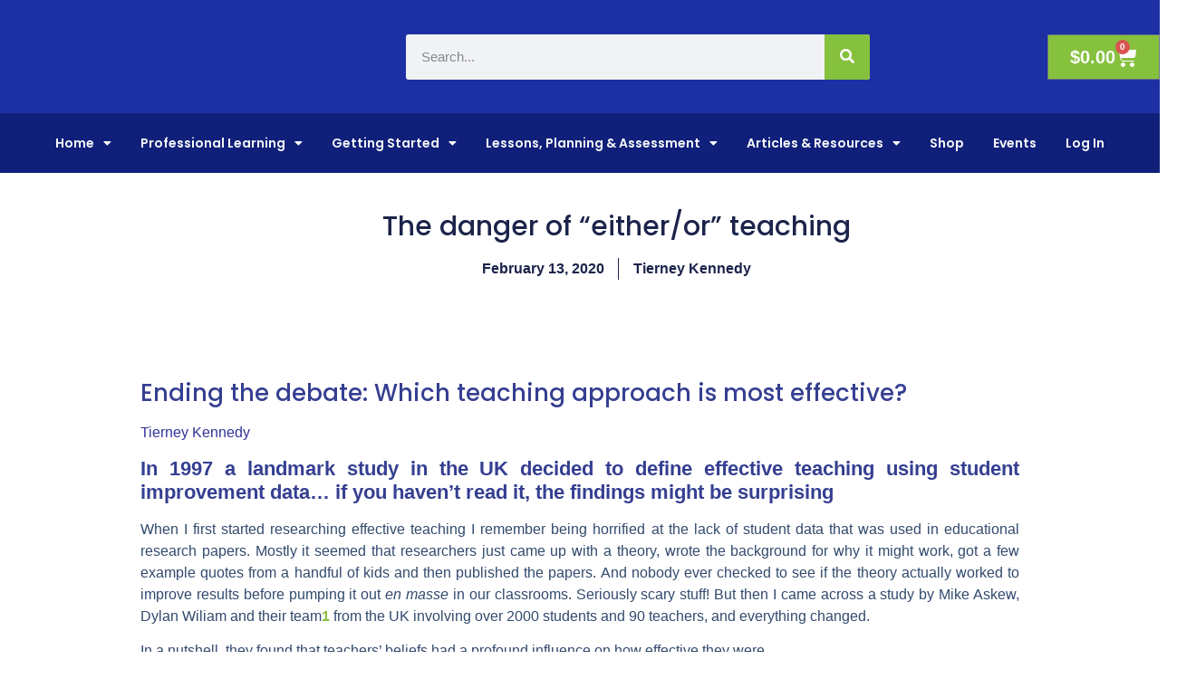

--- FILE ---
content_type: text/html; charset=UTF-8
request_url: https://www.backtofrontmaths.com.au/the-danger-of-either-or-teaching/
body_size: 21812
content:
<!doctype html>
<html lang="en-US">
<head>
	<meta charset="UTF-8">
	<meta name="viewport" content="width=device-width, initial-scale=1">
	<link rel="profile" href="https://gmpg.org/xfn/11">
	<!-- This site is running CAOS for WordPress -->
<meta name='robots' content='index, follow, max-image-preview:large, max-snippet:-1, max-video-preview:-1' />
	<style>img:is([sizes="auto" i], [sizes^="auto," i]) { contain-intrinsic-size: 3000px 1500px }</style>
	
	<!-- This site is optimized with the Yoast SEO plugin v26.7 - https://yoast.com/wordpress/plugins/seo/ -->
	<title>The danger of &quot;either/or&quot; teaching - Back-to-Front Maths | Kennedy Press</title>
	<link rel="canonical" href="https://www.backtofrontmaths.com.au/the-danger-of-either-or-teaching/" />
	<meta property="og:locale" content="en_US" />
	<meta property="og:type" content="article" />
	<meta property="og:title" content="The danger of &quot;either/or&quot; teaching - Back-to-Front Maths | Kennedy Press" />
	<meta property="og:description" content="Ending the debate: Which teaching approach is most effective? Tierney Kennedy In 1997 a landmark study in the UK decided to define effective teaching using student improvement data… if you [&hellip;]" />
	<meta property="og:url" content="https://www.backtofrontmaths.com.au/the-danger-of-either-or-teaching/" />
	<meta property="og:site_name" content="Back-to-Front Maths | Kennedy Press" />
	<meta property="article:published_time" content="2020-02-13T01:27:28+00:00" />
	<meta property="article:modified_time" content="2024-10-08T03:53:29+00:00" />
	<meta property="og:image" content="https://www.backtofrontmaths.com.au/wp-content/uploads/2020/02/Different-Teaching-Styles-790x632.jpg" />
	<meta name="author" content="Tierney Kennedy" />
	<meta name="twitter:card" content="summary_large_image" />
	<meta name="twitter:label1" content="Written by" />
	<meta name="twitter:data1" content="Tierney Kennedy" />
	<meta name="twitter:label2" content="Est. reading time" />
	<meta name="twitter:data2" content="4 minutes" />
	<script type="application/ld+json" class="yoast-schema-graph">{"@context":"https://schema.org","@graph":[{"@type":"Article","@id":"https://www.backtofrontmaths.com.au/the-danger-of-either-or-teaching/#article","isPartOf":{"@id":"https://www.backtofrontmaths.com.au/the-danger-of-either-or-teaching/"},"author":{"name":"Tierney Kennedy","@id":"https://www.backtofrontmaths.com.au/#/schema/person/c8724316f92bcb161587c4df40f1206f"},"headline":"The danger of &#8220;either/or&#8221; teaching","datePublished":"2020-02-13T01:27:28+00:00","dateModified":"2024-10-08T03:53:29+00:00","mainEntityOfPage":{"@id":"https://www.backtofrontmaths.com.au/the-danger-of-either-or-teaching/"},"wordCount":803,"image":{"@id":"https://www.backtofrontmaths.com.au/the-danger-of-either-or-teaching/#primaryimage"},"thumbnailUrl":"https://www.backtofrontmaths.com.au/wp-content/uploads/2020/02/Different-Teaching-Styles-790x632.jpg","articleSection":["Classroom Tips","Leaders"],"inLanguage":"en-US"},{"@type":"WebPage","@id":"https://www.backtofrontmaths.com.au/the-danger-of-either-or-teaching/","url":"https://www.backtofrontmaths.com.au/the-danger-of-either-or-teaching/","name":"The danger of \"either/or\" teaching - Back-to-Front Maths | Kennedy Press","isPartOf":{"@id":"https://www.backtofrontmaths.com.au/#website"},"primaryImageOfPage":{"@id":"https://www.backtofrontmaths.com.au/the-danger-of-either-or-teaching/#primaryimage"},"image":{"@id":"https://www.backtofrontmaths.com.au/the-danger-of-either-or-teaching/#primaryimage"},"thumbnailUrl":"https://www.backtofrontmaths.com.au/wp-content/uploads/2020/02/Different-Teaching-Styles-790x632.jpg","datePublished":"2020-02-13T01:27:28+00:00","dateModified":"2024-10-08T03:53:29+00:00","author":{"@id":"https://www.backtofrontmaths.com.au/#/schema/person/c8724316f92bcb161587c4df40f1206f"},"breadcrumb":{"@id":"https://www.backtofrontmaths.com.au/the-danger-of-either-or-teaching/#breadcrumb"},"inLanguage":"en-US","potentialAction":[{"@type":"ReadAction","target":["https://www.backtofrontmaths.com.au/the-danger-of-either-or-teaching/"]}]},{"@type":"ImageObject","inLanguage":"en-US","@id":"https://www.backtofrontmaths.com.au/the-danger-of-either-or-teaching/#primaryimage","url":"https://www.backtofrontmaths.com.au/wp-content/uploads/2020/02/Different-Teaching-Styles-scaled.jpg","contentUrl":"https://www.backtofrontmaths.com.au/wp-content/uploads/2020/02/Different-Teaching-Styles-scaled.jpg","width":2560,"height":2048},{"@type":"BreadcrumbList","@id":"https://www.backtofrontmaths.com.au/the-danger-of-either-or-teaching/#breadcrumb","itemListElement":[{"@type":"ListItem","position":1,"name":"Home","item":"https://www.backtofrontmaths.com.au/"},{"@type":"ListItem","position":2,"name":"The danger of &#8220;either/or&#8221; teaching"}]},{"@type":"WebSite","@id":"https://www.backtofrontmaths.com.au/#website","url":"https://www.backtofrontmaths.com.au/","name":"Back-to-Front Maths | Kennedy Press","description":"Acclaimed Teaching Resources in Primary Maths","potentialAction":[{"@type":"SearchAction","target":{"@type":"EntryPoint","urlTemplate":"https://www.backtofrontmaths.com.au/?s={search_term_string}"},"query-input":{"@type":"PropertyValueSpecification","valueRequired":true,"valueName":"search_term_string"}}],"inLanguage":"en-US"},{"@type":"Person","@id":"https://www.backtofrontmaths.com.au/#/schema/person/c8724316f92bcb161587c4df40f1206f","name":"Tierney Kennedy","image":{"@type":"ImageObject","inLanguage":"en-US","@id":"https://www.backtofrontmaths.com.au/#/schema/person/image/","url":"https://secure.gravatar.com/avatar/85b84887e1971cc6ca73f49dd9508c52bdfbf553ad8bca101da024965fd7a9fb?s=96&d=mm&r=g","contentUrl":"https://secure.gravatar.com/avatar/85b84887e1971cc6ca73f49dd9508c52bdfbf553ad8bca101da024965fd7a9fb?s=96&d=mm&r=g","caption":"Tierney Kennedy"},"sameAs":["https://www.backtofrontmaths.com.au"],"url":"https://www.backtofrontmaths.com.au/author/t-kennedy/"}]}</script>
	<!-- / Yoast SEO plugin. -->


<link rel='preconnect' href='//www.google-analytics.com' />
<link rel="alternate" type="application/rss+xml" title="Back-to-Front Maths | Kennedy Press &raquo; Feed" href="https://www.backtofrontmaths.com.au/feed/" />
<link rel="alternate" type="application/rss+xml" title="Back-to-Front Maths | Kennedy Press &raquo; Comments Feed" href="https://www.backtofrontmaths.com.au/comments/feed/" />
<link rel="alternate" type="text/calendar" title="Back-to-Front Maths | Kennedy Press &raquo; iCal Feed" href="https://www.backtofrontmaths.com.au/events/?ical=1" />
<script>
window._wpemojiSettings = {"baseUrl":"https:\/\/s.w.org\/images\/core\/emoji\/16.0.1\/72x72\/","ext":".png","svgUrl":"https:\/\/s.w.org\/images\/core\/emoji\/16.0.1\/svg\/","svgExt":".svg","source":{"concatemoji":"https:\/\/www.backtofrontmaths.com.au\/wp-includes\/js\/wp-emoji-release.min.js?ver=6.8.3"}};
/*! This file is auto-generated */
!function(s,n){var o,i,e;function c(e){try{var t={supportTests:e,timestamp:(new Date).valueOf()};sessionStorage.setItem(o,JSON.stringify(t))}catch(e){}}function p(e,t,n){e.clearRect(0,0,e.canvas.width,e.canvas.height),e.fillText(t,0,0);var t=new Uint32Array(e.getImageData(0,0,e.canvas.width,e.canvas.height).data),a=(e.clearRect(0,0,e.canvas.width,e.canvas.height),e.fillText(n,0,0),new Uint32Array(e.getImageData(0,0,e.canvas.width,e.canvas.height).data));return t.every(function(e,t){return e===a[t]})}function u(e,t){e.clearRect(0,0,e.canvas.width,e.canvas.height),e.fillText(t,0,0);for(var n=e.getImageData(16,16,1,1),a=0;a<n.data.length;a++)if(0!==n.data[a])return!1;return!0}function f(e,t,n,a){switch(t){case"flag":return n(e,"\ud83c\udff3\ufe0f\u200d\u26a7\ufe0f","\ud83c\udff3\ufe0f\u200b\u26a7\ufe0f")?!1:!n(e,"\ud83c\udde8\ud83c\uddf6","\ud83c\udde8\u200b\ud83c\uddf6")&&!n(e,"\ud83c\udff4\udb40\udc67\udb40\udc62\udb40\udc65\udb40\udc6e\udb40\udc67\udb40\udc7f","\ud83c\udff4\u200b\udb40\udc67\u200b\udb40\udc62\u200b\udb40\udc65\u200b\udb40\udc6e\u200b\udb40\udc67\u200b\udb40\udc7f");case"emoji":return!a(e,"\ud83e\udedf")}return!1}function g(e,t,n,a){var r="undefined"!=typeof WorkerGlobalScope&&self instanceof WorkerGlobalScope?new OffscreenCanvas(300,150):s.createElement("canvas"),o=r.getContext("2d",{willReadFrequently:!0}),i=(o.textBaseline="top",o.font="600 32px Arial",{});return e.forEach(function(e){i[e]=t(o,e,n,a)}),i}function t(e){var t=s.createElement("script");t.src=e,t.defer=!0,s.head.appendChild(t)}"undefined"!=typeof Promise&&(o="wpEmojiSettingsSupports",i=["flag","emoji"],n.supports={everything:!0,everythingExceptFlag:!0},e=new Promise(function(e){s.addEventListener("DOMContentLoaded",e,{once:!0})}),new Promise(function(t){var n=function(){try{var e=JSON.parse(sessionStorage.getItem(o));if("object"==typeof e&&"number"==typeof e.timestamp&&(new Date).valueOf()<e.timestamp+604800&&"object"==typeof e.supportTests)return e.supportTests}catch(e){}return null}();if(!n){if("undefined"!=typeof Worker&&"undefined"!=typeof OffscreenCanvas&&"undefined"!=typeof URL&&URL.createObjectURL&&"undefined"!=typeof Blob)try{var e="postMessage("+g.toString()+"("+[JSON.stringify(i),f.toString(),p.toString(),u.toString()].join(",")+"));",a=new Blob([e],{type:"text/javascript"}),r=new Worker(URL.createObjectURL(a),{name:"wpTestEmojiSupports"});return void(r.onmessage=function(e){c(n=e.data),r.terminate(),t(n)})}catch(e){}c(n=g(i,f,p,u))}t(n)}).then(function(e){for(var t in e)n.supports[t]=e[t],n.supports.everything=n.supports.everything&&n.supports[t],"flag"!==t&&(n.supports.everythingExceptFlag=n.supports.everythingExceptFlag&&n.supports[t]);n.supports.everythingExceptFlag=n.supports.everythingExceptFlag&&!n.supports.flag,n.DOMReady=!1,n.readyCallback=function(){n.DOMReady=!0}}).then(function(){return e}).then(function(){var e;n.supports.everything||(n.readyCallback(),(e=n.source||{}).concatemoji?t(e.concatemoji):e.wpemoji&&e.twemoji&&(t(e.twemoji),t(e.wpemoji)))}))}((window,document),window._wpemojiSettings);
</script>

<link rel='stylesheet' id='dashicons-css' href='https://www.backtofrontmaths.com.au/wp-includes/css/dashicons.min.css?ver=6.8.3' media='all' />
<link rel='stylesheet' id='tribe-events-pro-mini-calendar-block-styles-css' href='https://www.backtofrontmaths.com.au/wp-content/plugins/events-calendar-pro/build/css/tribe-events-pro-mini-calendar-block.css?ver=7.7.11' media='all' />
<link rel='stylesheet' id='tec-variables-skeleton-css' href='https://www.backtofrontmaths.com.au/wp-content/plugins/event-tickets/common/build/css/variables-skeleton.css?ver=6.10.1' media='all' />
<link rel='stylesheet' id='tec-variables-full-css' href='https://www.backtofrontmaths.com.au/wp-content/plugins/event-tickets/common/build/css/variables-full.css?ver=6.10.1' media='all' />
<link rel='stylesheet' id='tribe-events-v2-virtual-single-block-css' href='https://www.backtofrontmaths.com.au/wp-content/plugins/events-calendar-pro/build/css/events-virtual-single-block.css?ver=7.7.11' media='all' />
<style id='wp-emoji-styles-inline-css'>

	img.wp-smiley, img.emoji {
		display: inline !important;
		border: none !important;
		box-shadow: none !important;
		height: 1em !important;
		width: 1em !important;
		margin: 0 0.07em !important;
		vertical-align: -0.1em !important;
		background: none !important;
		padding: 0 !important;
	}
</style>
<link rel='stylesheet' id='wp-block-library-css' href='https://www.backtofrontmaths.com.au/wp-includes/css/dist/block-library/style.min.css?ver=6.8.3' media='all' />
<link rel='stylesheet' id='sensei-theme-blocks-css' href='https://www.backtofrontmaths.com.au/wp-content/plugins/sensei-lms/assets/dist/css/sensei-theme-blocks.css?ver=73ecbb6dc2a4bb3f34c0' media='all' />
<link rel='stylesheet' id='sensei-sidebar-mobile-menu-css' href='https://www.backtofrontmaths.com.au/wp-content/plugins/sensei-lms/assets/dist/css/sensei-course-theme/sidebar-mobile-menu.css?ver=53d54bd44d285a126cca' media='all' />
<style id='global-styles-inline-css'>
:root{--wp--preset--aspect-ratio--square: 1;--wp--preset--aspect-ratio--4-3: 4/3;--wp--preset--aspect-ratio--3-4: 3/4;--wp--preset--aspect-ratio--3-2: 3/2;--wp--preset--aspect-ratio--2-3: 2/3;--wp--preset--aspect-ratio--16-9: 16/9;--wp--preset--aspect-ratio--9-16: 9/16;--wp--preset--color--black: #000000;--wp--preset--color--cyan-bluish-gray: #abb8c3;--wp--preset--color--white: #ffffff;--wp--preset--color--pale-pink: #f78da7;--wp--preset--color--vivid-red: #cf2e2e;--wp--preset--color--luminous-vivid-orange: #ff6900;--wp--preset--color--luminous-vivid-amber: #fcb900;--wp--preset--color--light-green-cyan: #7bdcb5;--wp--preset--color--vivid-green-cyan: #00d084;--wp--preset--color--pale-cyan-blue: #8ed1fc;--wp--preset--color--vivid-cyan-blue: #0693e3;--wp--preset--color--vivid-purple: #9b51e0;--wp--preset--gradient--vivid-cyan-blue-to-vivid-purple: linear-gradient(135deg,rgba(6,147,227,1) 0%,rgb(155,81,224) 100%);--wp--preset--gradient--light-green-cyan-to-vivid-green-cyan: linear-gradient(135deg,rgb(122,220,180) 0%,rgb(0,208,130) 100%);--wp--preset--gradient--luminous-vivid-amber-to-luminous-vivid-orange: linear-gradient(135deg,rgba(252,185,0,1) 0%,rgba(255,105,0,1) 100%);--wp--preset--gradient--luminous-vivid-orange-to-vivid-red: linear-gradient(135deg,rgba(255,105,0,1) 0%,rgb(207,46,46) 100%);--wp--preset--gradient--very-light-gray-to-cyan-bluish-gray: linear-gradient(135deg,rgb(238,238,238) 0%,rgb(169,184,195) 100%);--wp--preset--gradient--cool-to-warm-spectrum: linear-gradient(135deg,rgb(74,234,220) 0%,rgb(151,120,209) 20%,rgb(207,42,186) 40%,rgb(238,44,130) 60%,rgb(251,105,98) 80%,rgb(254,248,76) 100%);--wp--preset--gradient--blush-light-purple: linear-gradient(135deg,rgb(255,206,236) 0%,rgb(152,150,240) 100%);--wp--preset--gradient--blush-bordeaux: linear-gradient(135deg,rgb(254,205,165) 0%,rgb(254,45,45) 50%,rgb(107,0,62) 100%);--wp--preset--gradient--luminous-dusk: linear-gradient(135deg,rgb(255,203,112) 0%,rgb(199,81,192) 50%,rgb(65,88,208) 100%);--wp--preset--gradient--pale-ocean: linear-gradient(135deg,rgb(255,245,203) 0%,rgb(182,227,212) 50%,rgb(51,167,181) 100%);--wp--preset--gradient--electric-grass: linear-gradient(135deg,rgb(202,248,128) 0%,rgb(113,206,126) 100%);--wp--preset--gradient--midnight: linear-gradient(135deg,rgb(2,3,129) 0%,rgb(40,116,252) 100%);--wp--preset--font-size--small: 13px;--wp--preset--font-size--medium: 20px;--wp--preset--font-size--large: 36px;--wp--preset--font-size--x-large: 42px;--wp--preset--spacing--20: 0.44rem;--wp--preset--spacing--30: 0.67rem;--wp--preset--spacing--40: 1rem;--wp--preset--spacing--50: 1.5rem;--wp--preset--spacing--60: 2.25rem;--wp--preset--spacing--70: 3.38rem;--wp--preset--spacing--80: 5.06rem;--wp--preset--shadow--natural: 6px 6px 9px rgba(0, 0, 0, 0.2);--wp--preset--shadow--deep: 12px 12px 50px rgba(0, 0, 0, 0.4);--wp--preset--shadow--sharp: 6px 6px 0px rgba(0, 0, 0, 0.2);--wp--preset--shadow--outlined: 6px 6px 0px -3px rgba(255, 255, 255, 1), 6px 6px rgba(0, 0, 0, 1);--wp--preset--shadow--crisp: 6px 6px 0px rgba(0, 0, 0, 1);}:root { --wp--style--global--content-size: 800px;--wp--style--global--wide-size: 1200px; }:where(body) { margin: 0; }.wp-site-blocks > .alignleft { float: left; margin-right: 2em; }.wp-site-blocks > .alignright { float: right; margin-left: 2em; }.wp-site-blocks > .aligncenter { justify-content: center; margin-left: auto; margin-right: auto; }:where(.wp-site-blocks) > * { margin-block-start: 24px; margin-block-end: 0; }:where(.wp-site-blocks) > :first-child { margin-block-start: 0; }:where(.wp-site-blocks) > :last-child { margin-block-end: 0; }:root { --wp--style--block-gap: 24px; }:root :where(.is-layout-flow) > :first-child{margin-block-start: 0;}:root :where(.is-layout-flow) > :last-child{margin-block-end: 0;}:root :where(.is-layout-flow) > *{margin-block-start: 24px;margin-block-end: 0;}:root :where(.is-layout-constrained) > :first-child{margin-block-start: 0;}:root :where(.is-layout-constrained) > :last-child{margin-block-end: 0;}:root :where(.is-layout-constrained) > *{margin-block-start: 24px;margin-block-end: 0;}:root :where(.is-layout-flex){gap: 24px;}:root :where(.is-layout-grid){gap: 24px;}.is-layout-flow > .alignleft{float: left;margin-inline-start: 0;margin-inline-end: 2em;}.is-layout-flow > .alignright{float: right;margin-inline-start: 2em;margin-inline-end: 0;}.is-layout-flow > .aligncenter{margin-left: auto !important;margin-right: auto !important;}.is-layout-constrained > .alignleft{float: left;margin-inline-start: 0;margin-inline-end: 2em;}.is-layout-constrained > .alignright{float: right;margin-inline-start: 2em;margin-inline-end: 0;}.is-layout-constrained > .aligncenter{margin-left: auto !important;margin-right: auto !important;}.is-layout-constrained > :where(:not(.alignleft):not(.alignright):not(.alignfull)){max-width: var(--wp--style--global--content-size);margin-left: auto !important;margin-right: auto !important;}.is-layout-constrained > .alignwide{max-width: var(--wp--style--global--wide-size);}body .is-layout-flex{display: flex;}.is-layout-flex{flex-wrap: wrap;align-items: center;}.is-layout-flex > :is(*, div){margin: 0;}body .is-layout-grid{display: grid;}.is-layout-grid > :is(*, div){margin: 0;}body{padding-top: 0px;padding-right: 0px;padding-bottom: 0px;padding-left: 0px;}a:where(:not(.wp-element-button)){text-decoration: underline;}:root :where(.wp-element-button, .wp-block-button__link){background-color: #32373c;border-width: 0;color: #fff;font-family: inherit;font-size: inherit;line-height: inherit;padding: calc(0.667em + 2px) calc(1.333em + 2px);text-decoration: none;}.has-black-color{color: var(--wp--preset--color--black) !important;}.has-cyan-bluish-gray-color{color: var(--wp--preset--color--cyan-bluish-gray) !important;}.has-white-color{color: var(--wp--preset--color--white) !important;}.has-pale-pink-color{color: var(--wp--preset--color--pale-pink) !important;}.has-vivid-red-color{color: var(--wp--preset--color--vivid-red) !important;}.has-luminous-vivid-orange-color{color: var(--wp--preset--color--luminous-vivid-orange) !important;}.has-luminous-vivid-amber-color{color: var(--wp--preset--color--luminous-vivid-amber) !important;}.has-light-green-cyan-color{color: var(--wp--preset--color--light-green-cyan) !important;}.has-vivid-green-cyan-color{color: var(--wp--preset--color--vivid-green-cyan) !important;}.has-pale-cyan-blue-color{color: var(--wp--preset--color--pale-cyan-blue) !important;}.has-vivid-cyan-blue-color{color: var(--wp--preset--color--vivid-cyan-blue) !important;}.has-vivid-purple-color{color: var(--wp--preset--color--vivid-purple) !important;}.has-black-background-color{background-color: var(--wp--preset--color--black) !important;}.has-cyan-bluish-gray-background-color{background-color: var(--wp--preset--color--cyan-bluish-gray) !important;}.has-white-background-color{background-color: var(--wp--preset--color--white) !important;}.has-pale-pink-background-color{background-color: var(--wp--preset--color--pale-pink) !important;}.has-vivid-red-background-color{background-color: var(--wp--preset--color--vivid-red) !important;}.has-luminous-vivid-orange-background-color{background-color: var(--wp--preset--color--luminous-vivid-orange) !important;}.has-luminous-vivid-amber-background-color{background-color: var(--wp--preset--color--luminous-vivid-amber) !important;}.has-light-green-cyan-background-color{background-color: var(--wp--preset--color--light-green-cyan) !important;}.has-vivid-green-cyan-background-color{background-color: var(--wp--preset--color--vivid-green-cyan) !important;}.has-pale-cyan-blue-background-color{background-color: var(--wp--preset--color--pale-cyan-blue) !important;}.has-vivid-cyan-blue-background-color{background-color: var(--wp--preset--color--vivid-cyan-blue) !important;}.has-vivid-purple-background-color{background-color: var(--wp--preset--color--vivid-purple) !important;}.has-black-border-color{border-color: var(--wp--preset--color--black) !important;}.has-cyan-bluish-gray-border-color{border-color: var(--wp--preset--color--cyan-bluish-gray) !important;}.has-white-border-color{border-color: var(--wp--preset--color--white) !important;}.has-pale-pink-border-color{border-color: var(--wp--preset--color--pale-pink) !important;}.has-vivid-red-border-color{border-color: var(--wp--preset--color--vivid-red) !important;}.has-luminous-vivid-orange-border-color{border-color: var(--wp--preset--color--luminous-vivid-orange) !important;}.has-luminous-vivid-amber-border-color{border-color: var(--wp--preset--color--luminous-vivid-amber) !important;}.has-light-green-cyan-border-color{border-color: var(--wp--preset--color--light-green-cyan) !important;}.has-vivid-green-cyan-border-color{border-color: var(--wp--preset--color--vivid-green-cyan) !important;}.has-pale-cyan-blue-border-color{border-color: var(--wp--preset--color--pale-cyan-blue) !important;}.has-vivid-cyan-blue-border-color{border-color: var(--wp--preset--color--vivid-cyan-blue) !important;}.has-vivid-purple-border-color{border-color: var(--wp--preset--color--vivid-purple) !important;}.has-vivid-cyan-blue-to-vivid-purple-gradient-background{background: var(--wp--preset--gradient--vivid-cyan-blue-to-vivid-purple) !important;}.has-light-green-cyan-to-vivid-green-cyan-gradient-background{background: var(--wp--preset--gradient--light-green-cyan-to-vivid-green-cyan) !important;}.has-luminous-vivid-amber-to-luminous-vivid-orange-gradient-background{background: var(--wp--preset--gradient--luminous-vivid-amber-to-luminous-vivid-orange) !important;}.has-luminous-vivid-orange-to-vivid-red-gradient-background{background: var(--wp--preset--gradient--luminous-vivid-orange-to-vivid-red) !important;}.has-very-light-gray-to-cyan-bluish-gray-gradient-background{background: var(--wp--preset--gradient--very-light-gray-to-cyan-bluish-gray) !important;}.has-cool-to-warm-spectrum-gradient-background{background: var(--wp--preset--gradient--cool-to-warm-spectrum) !important;}.has-blush-light-purple-gradient-background{background: var(--wp--preset--gradient--blush-light-purple) !important;}.has-blush-bordeaux-gradient-background{background: var(--wp--preset--gradient--blush-bordeaux) !important;}.has-luminous-dusk-gradient-background{background: var(--wp--preset--gradient--luminous-dusk) !important;}.has-pale-ocean-gradient-background{background: var(--wp--preset--gradient--pale-ocean) !important;}.has-electric-grass-gradient-background{background: var(--wp--preset--gradient--electric-grass) !important;}.has-midnight-gradient-background{background: var(--wp--preset--gradient--midnight) !important;}.has-small-font-size{font-size: var(--wp--preset--font-size--small) !important;}.has-medium-font-size{font-size: var(--wp--preset--font-size--medium) !important;}.has-large-font-size{font-size: var(--wp--preset--font-size--large) !important;}.has-x-large-font-size{font-size: var(--wp--preset--font-size--x-large) !important;}
:root :where(.wp-block-pullquote){font-size: 1.5em;line-height: 1.6;}
</style>
<link rel='stylesheet' id='contact-form-7-css' href='https://www.backtofrontmaths.com.au/wp-content/plugins/contact-form-7/includes/css/styles.css?ver=6.1.4' media='all' />
<link rel='stylesheet' id='pmpro_frontend_base-css' href='https://www.backtofrontmaths.com.au/wp-content/plugins/paid-memberships-pro/css/frontend/base.css?ver=3.6.3' media='all' />
<link rel='stylesheet' id='pmpro_frontend_variation_1-css' href='https://www.backtofrontmaths.com.au/wp-content/plugins/paid-memberships-pro/css/frontend/variation_1.css?ver=3.6.3' media='all' />
<link rel='stylesheet' id='pages-frontend-css' href='https://www.backtofrontmaths.com.au/wp-content/plugins/sensei-lms/assets/dist/css/pages-frontend.css?ver=273eee0a3eb3fc744030' media='all' />
<link rel='stylesheet' id='woocommerce-layout-css' href='https://www.backtofrontmaths.com.au/wp-content/plugins/woocommerce/assets/css/woocommerce-layout.css?ver=10.4.3' media='all' />
<link rel='stylesheet' id='woocommerce-smallscreen-css' href='https://www.backtofrontmaths.com.au/wp-content/plugins/woocommerce/assets/css/woocommerce-smallscreen.css?ver=10.4.3' media='only screen and (max-width: 768px)' />
<link rel='stylesheet' id='woocommerce-general-css' href='https://www.backtofrontmaths.com.au/wp-content/plugins/woocommerce/assets/css/woocommerce.css?ver=10.4.3' media='all' />
<style id='woocommerce-inline-inline-css'>
.woocommerce form .form-row .required { visibility: visible; }
</style>
<link rel='stylesheet' id='tribe-events-v2-single-skeleton-css' href='https://www.backtofrontmaths.com.au/wp-content/plugins/the-events-calendar/build/css/tribe-events-single-skeleton.css?ver=6.15.13.1' media='all' />
<link rel='stylesheet' id='tribe-events-v2-single-skeleton-full-css' href='https://www.backtofrontmaths.com.au/wp-content/plugins/the-events-calendar/build/css/tribe-events-single-full.css?ver=6.15.13.1' media='all' />
<link rel='stylesheet' id='tec-events-elementor-widgets-base-styles-css' href='https://www.backtofrontmaths.com.au/wp-content/plugins/the-events-calendar/build/css/integrations/plugins/elementor/widgets/widget-base.css?ver=6.15.13.1' media='all' />
<link rel='stylesheet' id='hello-elementor-css' href='https://www.backtofrontmaths.com.au/wp-content/themes/hello-elementor/assets/css/reset.css?ver=3.4.5' media='all' />
<link rel='stylesheet' id='hello-elementor-theme-style-css' href='https://www.backtofrontmaths.com.au/wp-content/themes/hello-elementor/assets/css/theme.css?ver=3.4.5' media='all' />
<link rel='stylesheet' id='hello-elementor-header-footer-css' href='https://www.backtofrontmaths.com.au/wp-content/themes/hello-elementor/assets/css/header-footer.css?ver=3.4.5' media='all' />
<link rel='stylesheet' id='elementor-frontend-css' href='https://www.backtofrontmaths.com.au/wp-content/plugins/elementor/assets/css/frontend.min.css?ver=3.34.1' media='all' />
<link rel='stylesheet' id='elementor-post-21645-css' href='https://www.backtofrontmaths.com.au/wp-content/uploads/elementor/css/post-21645.css?ver=1768357610' media='all' />
<link rel='stylesheet' id='widget-nav-menu-css' href='https://www.backtofrontmaths.com.au/wp-content/plugins/elementor-pro/assets/css/widget-nav-menu.min.css?ver=3.34.0' media='all' />
<link rel='stylesheet' id='widget-image-css' href='https://www.backtofrontmaths.com.au/wp-content/plugins/elementor/assets/css/widget-image.min.css?ver=3.34.1' media='all' />
<link rel='stylesheet' id='widget-search-form-css' href='https://www.backtofrontmaths.com.au/wp-content/plugins/elementor-pro/assets/css/widget-search-form.min.css?ver=3.34.0' media='all' />
<link rel='stylesheet' id='elementor-icons-shared-0-css' href='https://www.backtofrontmaths.com.au/wp-content/plugins/elementor/assets/lib/font-awesome/css/fontawesome.min.css?ver=5.15.3' media='all' />
<link rel='stylesheet' id='elementor-icons-fa-solid-css' href='https://www.backtofrontmaths.com.au/wp-content/plugins/elementor/assets/lib/font-awesome/css/solid.min.css?ver=5.15.3' media='all' />
<link rel='stylesheet' id='widget-woocommerce-menu-cart-css' href='https://www.backtofrontmaths.com.au/wp-content/plugins/elementor-pro/assets/css/widget-woocommerce-menu-cart.min.css?ver=3.34.0' media='all' />
<link rel='stylesheet' id='e-sticky-css' href='https://www.backtofrontmaths.com.au/wp-content/plugins/elementor-pro/assets/css/modules/sticky.min.css?ver=3.34.0' media='all' />
<link rel='stylesheet' id='widget-heading-css' href='https://www.backtofrontmaths.com.au/wp-content/plugins/elementor/assets/css/widget-heading.min.css?ver=3.34.1' media='all' />
<link rel='stylesheet' id='widget-icon-list-css' href='https://www.backtofrontmaths.com.au/wp-content/plugins/elementor/assets/css/widget-icon-list.min.css?ver=3.34.1' media='all' />
<link rel='stylesheet' id='widget-post-info-css' href='https://www.backtofrontmaths.com.au/wp-content/plugins/elementor-pro/assets/css/widget-post-info.min.css?ver=3.34.0' media='all' />
<link rel='stylesheet' id='elementor-icons-fa-regular-css' href='https://www.backtofrontmaths.com.au/wp-content/plugins/elementor/assets/lib/font-awesome/css/regular.min.css?ver=5.15.3' media='all' />
<link rel='stylesheet' id='widget-post-navigation-css' href='https://www.backtofrontmaths.com.au/wp-content/plugins/elementor-pro/assets/css/widget-post-navigation.min.css?ver=3.34.0' media='all' />
<link rel='stylesheet' id='widget-share-buttons-css' href='https://www.backtofrontmaths.com.au/wp-content/plugins/elementor-pro/assets/css/widget-share-buttons.min.css?ver=3.34.0' media='all' />
<link rel='stylesheet' id='e-apple-webkit-css' href='https://www.backtofrontmaths.com.au/wp-content/plugins/elementor/assets/css/conditionals/apple-webkit.min.css?ver=3.34.1' media='all' />
<link rel='stylesheet' id='elementor-icons-fa-brands-css' href='https://www.backtofrontmaths.com.au/wp-content/plugins/elementor/assets/lib/font-awesome/css/brands.min.css?ver=5.15.3' media='all' />
<link rel='stylesheet' id='widget-posts-css' href='https://www.backtofrontmaths.com.au/wp-content/plugins/elementor-pro/assets/css/widget-posts.min.css?ver=3.34.0' media='all' />
<link rel='stylesheet' id='elementor-icons-css' href='https://www.backtofrontmaths.com.au/wp-content/plugins/elementor/assets/lib/eicons/css/elementor-icons.min.css?ver=5.45.0' media='all' />
<link rel='stylesheet' id='elementor-post-21725-css' href='https://www.backtofrontmaths.com.au/wp-content/uploads/elementor/css/post-21725.css?ver=1768357610' media='all' />
<link rel='stylesheet' id='elementor-post-21729-css' href='https://www.backtofrontmaths.com.au/wp-content/uploads/elementor/css/post-21729.css?ver=1768357610' media='all' />
<link rel='stylesheet' id='elementor-post-22035-css' href='https://www.backtofrontmaths.com.au/wp-content/uploads/elementor/css/post-22035.css?ver=1768357635' media='all' />
<link rel='stylesheet' id='wc-pb-checkout-blocks-css' href='https://www.backtofrontmaths.com.au/wp-content/plugins/woocommerce-product-bundles/assets/css/frontend/checkout-blocks.css?ver=8.5.5' media='all' />
<link rel='stylesheet' id='wc-bundle-style-css' href='https://www.backtofrontmaths.com.au/wp-content/plugins/woocommerce-product-bundles/assets/css/frontend/woocommerce.css?ver=8.5.5' media='all' />
<link rel='stylesheet' id='elementor-gf-local-poppins-css' href='https://www.backtofrontmaths.com.au/wp-content/uploads/elementor/google-fonts/css/poppins.css?ver=1743042608' media='all' />
<script src="https://www.backtofrontmaths.com.au/wp-includes/js/jquery/jquery.min.js?ver=3.7.1" id="jquery-core-js"></script>
<script src="https://www.backtofrontmaths.com.au/wp-includes/js/jquery/jquery-migrate.min.js?ver=3.4.1" id="jquery-migrate-js"></script>
<script src="https://www.backtofrontmaths.com.au/wp-content/plugins/woocommerce/assets/js/jquery-blockui/jquery.blockUI.min.js?ver=2.7.0-wc.10.4.3" id="wc-jquery-blockui-js" defer data-wp-strategy="defer"></script>
<script id="wc-add-to-cart-js-extra">
var wc_add_to_cart_params = {"ajax_url":"\/wp-admin\/admin-ajax.php","wc_ajax_url":"\/?wc-ajax=%%endpoint%%","i18n_view_cart":"View cart","cart_url":"https:\/\/www.backtofrontmaths.com.au\/cart\/","is_cart":"","cart_redirect_after_add":"no"};
</script>
<script src="https://www.backtofrontmaths.com.au/wp-content/plugins/woocommerce/assets/js/frontend/add-to-cart.min.js?ver=10.4.3" id="wc-add-to-cart-js" defer data-wp-strategy="defer"></script>
<script src="https://www.backtofrontmaths.com.au/wp-content/plugins/woocommerce/assets/js/js-cookie/js.cookie.min.js?ver=2.1.4-wc.10.4.3" id="wc-js-cookie-js" defer data-wp-strategy="defer"></script>
<script id="woocommerce-js-extra">
var woocommerce_params = {"ajax_url":"\/wp-admin\/admin-ajax.php","wc_ajax_url":"\/?wc-ajax=%%endpoint%%","i18n_password_show":"Show password","i18n_password_hide":"Hide password"};
</script>
<script src="https://www.backtofrontmaths.com.au/wp-content/plugins/woocommerce/assets/js/frontend/woocommerce.min.js?ver=10.4.3" id="woocommerce-js" defer data-wp-strategy="defer"></script>
<script data-cfasync="false" async src="https://www.backtofrontmaths.com.au/wp-content/uploads/caos/47fa1a74.js?id=G-BZBVLN6T4H" id="caos-gtag-js"></script>
<script data-cfasync="false" id="caos-gtag-js-after">
window.dataLayer = window.dataLayer || [];

    function gtag() {
        dataLayer.push(arguments);
    }

    gtag('js', new Date());
    gtag('config', 'G-BZBVLN6T4H', {"cookie_domain":"www.backtofrontmaths.com.au","cookie_flags":"samesite=none;secure","allow_google_signals":true});
	
</script>
<link rel="https://api.w.org/" href="https://www.backtofrontmaths.com.au/wp-json/" /><link rel="alternate" title="JSON" type="application/json" href="https://www.backtofrontmaths.com.au/wp-json/wp/v2/posts/16535" /><link rel="EditURI" type="application/rsd+xml" title="RSD" href="https://www.backtofrontmaths.com.au/xmlrpc.php?rsd" />
<meta name="generator" content="WordPress 6.8.3" />
<meta name="generator" content="WooCommerce 10.4.3" />
<link rel='shortlink' href='https://www.backtofrontmaths.com.au/?p=16535' />
<link rel="alternate" title="oEmbed (JSON)" type="application/json+oembed" href="https://www.backtofrontmaths.com.au/wp-json/oembed/1.0/embed?url=https%3A%2F%2Fwww.backtofrontmaths.com.au%2Fthe-danger-of-either-or-teaching%2F" />
<link rel="alternate" title="oEmbed (XML)" type="text/xml+oembed" href="https://www.backtofrontmaths.com.au/wp-json/oembed/1.0/embed?url=https%3A%2F%2Fwww.backtofrontmaths.com.au%2Fthe-danger-of-either-or-teaching%2F&#038;format=xml" />
<style id="pmpro_colors">:root {
	--pmpro--color--base: #ffffff;
	--pmpro--color--contrast: #222222;
	--pmpro--color--accent: #0c3d54;
	--pmpro--color--accent--variation: hsl( 199,75%,28.5% );
	--pmpro--color--border--variation: hsl( 0,0%,91% );
}</style>		<style>
			:root {
						}
		</style>
		<!-- Starting: Conversion Tracking for WooCommerce (https://wordpress.org/plugins/woocommerce-conversion-tracking/) -->
<!-- End: Conversion Tracking for WooCommerce Codes -->
<meta name="et-api-version" content="v1"><meta name="et-api-origin" content="https://www.backtofrontmaths.com.au"><link rel="https://theeventscalendar.com/" href="https://www.backtofrontmaths.com.au/wp-json/tribe/tickets/v1/" /><meta name="tec-api-version" content="v1"><meta name="tec-api-origin" content="https://www.backtofrontmaths.com.au"><link rel="alternate" href="https://www.backtofrontmaths.com.au/wp-json/tribe/events/v1/" /><meta name="generator" content="speculation-rules 1.6.0">
	<noscript><style>.woocommerce-product-gallery{ opacity: 1 !important; }</style></noscript>
	<meta name="generator" content="Elementor 3.34.1; settings: css_print_method-external, google_font-enabled, font_display-swap">
			<style>
				.e-con.e-parent:nth-of-type(n+4):not(.e-lazyloaded):not(.e-no-lazyload),
				.e-con.e-parent:nth-of-type(n+4):not(.e-lazyloaded):not(.e-no-lazyload) * {
					background-image: none !important;
				}
				@media screen and (max-height: 1024px) {
					.e-con.e-parent:nth-of-type(n+3):not(.e-lazyloaded):not(.e-no-lazyload),
					.e-con.e-parent:nth-of-type(n+3):not(.e-lazyloaded):not(.e-no-lazyload) * {
						background-image: none !important;
					}
				}
				@media screen and (max-height: 640px) {
					.e-con.e-parent:nth-of-type(n+2):not(.e-lazyloaded):not(.e-no-lazyload),
					.e-con.e-parent:nth-of-type(n+2):not(.e-lazyloaded):not(.e-no-lazyload) * {
						background-image: none !important;
					}
				}
			</style>
			<link rel="icon" href="https://www.backtofrontmaths.com.au/wp-content/uploads/2016/06/cropped-KP-Logo-modifed-colours-150x150.png" sizes="32x32" />
<link rel="icon" href="https://www.backtofrontmaths.com.au/wp-content/uploads/2016/06/cropped-KP-Logo-modifed-colours-250x250.png" sizes="192x192" />
<link rel="apple-touch-icon" href="https://www.backtofrontmaths.com.au/wp-content/uploads/2016/06/cropped-KP-Logo-modifed-colours-180x180.png" />
<meta name="msapplication-TileImage" content="https://www.backtofrontmaths.com.au/wp-content/uploads/2016/06/cropped-KP-Logo-modifed-colours-300x300.png" />
		<style id="wp-custom-css">
			span.onsale {display:none!important}

/*Wider Quanityty Box*/
.woocommerce .quantity .qty {
    width: 5em;
}
/*END*/

.homePull {
    text-align: center;
    display: block;
    color: #fff;
    background: #001f60;
    padding: 20px;
    border-radius: 10px;
    font-size: 1.2em;
}

/*Unordered List Padding*/
ul, ol {
    margin-bottom: 40px;
}

/*PMPRO Buttons*/
.pmpro_btn, .pmpro_btn:link, .pmpro_content_message a, .pmpro_content_message a:link {
	background-color: #86c13e;
	color: white;
}

.tribe-common-c-btn-border.tribe-events-c-subscribe-dropdown__button {
    background-color: #86c13e;
}		</style>
		</head>
<body data-rsssl=1 class="pmpro-variation_1 wp-singular post-template-default single single-post postid-16535 single-format-standard wp-embed-responsive wp-theme-hello-elementor theme-hello-elementor pmpro-body-has-access sensei-hello-elementor woocommerce-no-js tribe-no-js tec-no-tickets-on-recurring tec-no-rsvp-on-recurring hello-elementor-default elementor-default elementor-kit-21645 elementor-page-22035 tribe-theme-hello-elementor">


<a class="skip-link screen-reader-text" href="#content">Skip to content</a>

		<header data-elementor-type="header" data-elementor-id="21725" class="elementor elementor-21725 elementor-location-header" data-elementor-post-type="elementor_library">
			<div class="elementor-element elementor-element-7ca3ac9 e-flex e-con-boxed e-con e-parent" data-id="7ca3ac9" data-element_type="container" data-settings="{&quot;background_background&quot;:&quot;classic&quot;}">
					<div class="e-con-inner">
				<div class="elementor-element elementor-element-fce60b2 elementor-nav-menu__align-center elementor-nav-menu--dropdown-mobile elementor-widget-mobile__width-initial elementor-hidden-desktop elementor-hidden-tablet elementor-widget__width-initial elementor-nav-menu__text-align-aside elementor-nav-menu--toggle elementor-nav-menu--burger elementor-widget elementor-widget-nav-menu" data-id="fce60b2" data-element_type="widget" data-settings="{&quot;layout&quot;:&quot;horizontal&quot;,&quot;submenu_icon&quot;:{&quot;value&quot;:&quot;&lt;i class=\&quot;fas fa-caret-down\&quot; aria-hidden=\&quot;true\&quot;&gt;&lt;\/i&gt;&quot;,&quot;library&quot;:&quot;fa-solid&quot;},&quot;toggle&quot;:&quot;burger&quot;}" data-widget_type="nav-menu.default">
				<div class="elementor-widget-container">
								<nav aria-label="Menu" class="elementor-nav-menu--main elementor-nav-menu__container elementor-nav-menu--layout-horizontal e--pointer-none">
				<ul id="menu-1-fce60b2" class="elementor-nav-menu"><li class="menu-item menu-item-type-post_type menu-item-object-page menu-item-home menu-item-has-children menu-item-26416"><a href="https://www.backtofrontmaths.com.au/" class="elementor-item">Home</a>
<ul class="sub-menu elementor-nav-menu--dropdown">
	<li class="menu-item menu-item-type-post_type menu-item-object-page menu-item-13209"><a href="https://www.backtofrontmaths.com.au/home/our-mission/" class="elementor-sub-item">Our Mission</a></li>
	<li class="menu-item menu-item-type-post_type menu-item-object-page menu-item-13163"><a href="https://www.backtofrontmaths.com.au/the-australian-curriculum/about-back-to-front-maths/" class="elementor-sub-item">About Back to Front Maths</a></li>
</ul>
</li>
<li class="menu-item menu-item-type-post_type menu-item-object-page menu-item-has-children menu-item-10803"><a href="https://www.backtofrontmaths.com.au/ask-an-expert/" class="elementor-item">Professional Learning</a>
<ul class="sub-menu elementor-nav-menu--dropdown">
	<li class="menu-item menu-item-type-post_type menu-item-object-page menu-item-27844"><a href="https://www.backtofrontmaths.com.au/home/testimonials-and-feedback/" class="elementor-sub-item">Testimonials and results</a></li>
	<li class="menu-item menu-item-type-post_type menu-item-object-page menu-item-13206"><a href="https://www.backtofrontmaths.com.au/ask-an-expert/our-consultants/" class="elementor-sub-item">Our Consultants</a></li>
	<li class="menu-item menu-item-type-post_type menu-item-object-page menu-item-10845"><a href="https://www.backtofrontmaths.com.au/the-australian-curriculum/professional-development-opportunities/" class="elementor-sub-item">Professional learning with Tierney</a></li>
	<li class="menu-item menu-item-type-post_type menu-item-object-page menu-item-23513"><a href="https://www.backtofrontmaths.com.au/course-resources/" class="elementor-sub-item">Course resources</a></li>
	<li class="menu-item menu-item-type-post_type menu-item-object-page menu-item-21331"><a href="https://www.backtofrontmaths.com.au/lessons-bank/professional-learning-videos-for-members/" class="elementor-sub-item">Professional learning videos for members</a></li>
	<li class="menu-item menu-item-type-post_type menu-item-object-page menu-item-10809"><a href="https://www.backtofrontmaths.com.au/daily-teaching-help/workshop-notes/" class="elementor-sub-item">Free workshop notes</a></li>
</ul>
</li>
<li class="menu-item menu-item-type-post_type menu-item-object-page menu-item-has-children menu-item-10797"><a href="https://www.backtofrontmaths.com.au/the-australian-curriculum/" class="elementor-item">Getting Started</a>
<ul class="sub-menu elementor-nav-menu--dropdown">
	<li class="menu-item menu-item-type-post_type menu-item-object-page menu-item-10811"><a href="https://www.backtofrontmaths.com.au/the-australian-curriculum/introducing-the-australian-curriculum-mathematics/" class="elementor-sub-item">AC9.0 basics and our term sequence</a></li>
	<li class="menu-item menu-item-type-post_type menu-item-object-page menu-item-26687"><a href="https://www.backtofrontmaths.com.au/the-australian-curriculum/how-to-use-back-to-front-maths-for-leaders/" class="elementor-sub-item">How to use Back to Front Maths for Leaders</a></li>
</ul>
</li>
<li class="menu-item menu-item-type-post_type menu-item-object-page menu-item-has-children menu-item-10798"><a href="https://www.backtofrontmaths.com.au/lessons-bank/" class="elementor-item">Lessons, Planning &#038; Assessment</a>
<ul class="sub-menu elementor-nav-menu--dropdown">
	<li class="menu-item menu-item-type-post_type menu-item-object-page menu-item-26455"><a href="https://www.backtofrontmaths.com.au/the-australian-curriculum/introducing-the-australian-curriculum-mathematics/" class="elementor-sub-item">AC9 basics and our term sequence</a></li>
	<li class="menu-item menu-item-type-post_type menu-item-object-post menu-item-21447"><a href="https://www.backtofrontmaths.com.au/tracking-number-development-for-b2f-project-schools/" class="elementor-sub-item">Stage testing and tracking</a></li>
	<li class="menu-item menu-item-type-post_type menu-item-object-page menu-item-21317"><a href="https://www.backtofrontmaths.com.au/lessons-bank/professional-learning-videos-for-members/" class="elementor-sub-item">Professional learning videos</a></li>
	<li class="menu-item menu-item-type-post_type menu-item-object-page menu-item-28009"><a href="https://www.backtofrontmaths.com.au/lessons-bank/early-years-resources/" class="elementor-sub-item">Early Years Resources</a></li>
	<li class="menu-item menu-item-type-post_type menu-item-object-page menu-item-23029"><a href="https://www.backtofrontmaths.com.au/lessons-bank/foundation-lessons/foundation-ac-v9/" class="elementor-sub-item">Foundation AC v9</a></li>
	<li class="menu-item menu-item-type-post_type menu-item-object-page menu-item-23028"><a href="https://www.backtofrontmaths.com.au/lessons-bank/grade-1-lessons/year-1-ac-v9/" class="elementor-sub-item">Year 1 AC v9</a></li>
	<li class="menu-item menu-item-type-post_type menu-item-object-page menu-item-23027"><a href="https://www.backtofrontmaths.com.au/lessons-bank/grade-2-lessons/year-2-ac-v9/" class="elementor-sub-item">Year 2 AC v9</a></li>
	<li class="menu-item menu-item-type-post_type menu-item-object-page menu-item-23026"><a href="https://www.backtofrontmaths.com.au/lessons-bank/grade-3-lessons/year-3-ac-v9/" class="elementor-sub-item">Year 3 AC v9</a></li>
	<li class="menu-item menu-item-type-post_type menu-item-object-page menu-item-23025"><a href="https://www.backtofrontmaths.com.au/lessons-bank/grade-4-lessons/year-4-ac-v9/" class="elementor-sub-item">Year 4 AC v9</a></li>
	<li class="menu-item menu-item-type-post_type menu-item-object-page menu-item-23031"><a href="https://www.backtofrontmaths.com.au/lessons-bank/grade-5-lessons/year-5-ac-v9/" class="elementor-sub-item">Year 5 AC v9</a></li>
	<li class="menu-item menu-item-type-post_type menu-item-object-page menu-item-23030"><a href="https://www.backtofrontmaths.com.au/lessons-bank/grade-6-lessons/year-6-ac-v9/" class="elementor-sub-item">Year 6 AC v9</a></li>
	<li class="menu-item menu-item-type-post_type menu-item-object-page menu-item-24573"><a href="https://www.backtofrontmaths.com.au/lessons-bank/year-7-ac9-0/" class="elementor-sub-item">Year 7 AC v9</a></li>
	<li class="menu-item menu-item-type-post_type menu-item-object-page menu-item-24617"><a href="https://www.backtofrontmaths.com.au/lessons-bank/year-8-ac9/" class="elementor-sub-item">Year 8 AC9.0</a></li>
	<li class="menu-item menu-item-type-post_type menu-item-object-page menu-item-23944"><a href="https://www.backtofrontmaths.com.au/lessons-bank/essential-maths-resources/" class="elementor-sub-item">Year 11 and 12 Essential Maths</a></li>
	<li class="menu-item menu-item-type-post_type menu-item-object-page menu-item-27272"><a href="https://www.backtofrontmaths.com.au/resource-page/" class="elementor-sub-item">Assessment and Moderation Resources</a></li>
	<li class="menu-item menu-item-type-post_type menu-item-object-page menu-item-has-children menu-item-26421"><a href="https://www.backtofrontmaths.com.au/lessons-bank/ac8-resources-for-f-8/" class="elementor-sub-item">AC8 resources for F-8</a>
	<ul class="sub-menu elementor-nav-menu--dropdown">
		<li class="menu-item menu-item-type-post_type menu-item-object-page menu-item-has-children menu-item-10829"><a href="https://www.backtofrontmaths.com.au/lessons-bank/generic-lesson-sequencing-and-timing-for-journal-and-blast-problems/" class="elementor-sub-item">How to use the AC8 lessons</a>
		<ul class="sub-menu elementor-nav-menu--dropdown">
			<li class="menu-item menu-item-type-post_type menu-item-object-page menu-item-10830"><a href="https://www.backtofrontmaths.com.au/lessons-bank/differentiation-for-students-requiring-support-and-extension-students/" class="elementor-sub-item">Differentiation</a></li>
			<li class="menu-item menu-item-type-post_type menu-item-object-page menu-item-10833"><a href="https://www.backtofrontmaths.com.au/lessons-bank/when-and-how-to-assess/" class="elementor-sub-item">When And How To Assess</a></li>
			<li class="menu-item menu-item-type-post_type menu-item-object-page menu-item-10832"><a href="https://www.backtofrontmaths.com.au/lessons-bank/what-the-criteria-means-what-are-the-standards/" class="elementor-sub-item">Understanding the standards</a></li>
		</ul>
</li>
		<li class="menu-item menu-item-type-post_type menu-item-object-page menu-item-10816"><a href="https://www.backtofrontmaths.com.au/lessons-bank/foundation-lessons/" class="elementor-sub-item">Foundation AC 8</a></li>
		<li class="menu-item menu-item-type-post_type menu-item-object-page menu-item-10824"><a href="https://www.backtofrontmaths.com.au/lessons-bank/grade-1-lessons/" class="elementor-sub-item">Year 1 AC 8</a></li>
		<li class="menu-item menu-item-type-post_type menu-item-object-page menu-item-10823"><a href="https://www.backtofrontmaths.com.au/lessons-bank/grade-2-lessons/" class="elementor-sub-item">Year 2 AC 8</a></li>
		<li class="menu-item menu-item-type-post_type menu-item-object-page menu-item-10822"><a href="https://www.backtofrontmaths.com.au/lessons-bank/grade-3-lessons/" class="elementor-sub-item">Year 3 AC 8</a></li>
		<li class="menu-item menu-item-type-post_type menu-item-object-page menu-item-10821"><a href="https://www.backtofrontmaths.com.au/lessons-bank/grade-4-lessons/" class="elementor-sub-item">Year 4 AC 8</a></li>
		<li class="menu-item menu-item-type-post_type menu-item-object-page menu-item-10820"><a href="https://www.backtofrontmaths.com.au/lessons-bank/grade-5-lessons/" class="elementor-sub-item">Year 5 AC 8</a></li>
		<li class="menu-item menu-item-type-post_type menu-item-object-page menu-item-10819"><a href="https://www.backtofrontmaths.com.au/lessons-bank/grade-6-lessons/" class="elementor-sub-item">Year 6 AC 8</a></li>
		<li class="menu-item menu-item-type-post_type menu-item-object-page menu-item-10818"><a href="https://www.backtofrontmaths.com.au/lessons-bank/grade-7-lessons/" class="elementor-sub-item">Year 7 AC 8</a></li>
		<li class="menu-item menu-item-type-post_type menu-item-object-page menu-item-10817"><a href="https://www.backtofrontmaths.com.au/lessons-bank/grade-89-lessons/" class="elementor-sub-item">Year 8/9 help and resources</a></li>
	</ul>
</li>
	<li class="menu-item menu-item-type-post_type menu-item-object-page menu-item-10825"><a href="https://www.backtofrontmaths.com.au/lessons-bank/fluency-and-mental-maths-tasks/" class="elementor-sub-item">Fluency Tasks</a></li>
	<li class="menu-item menu-item-type-post_type menu-item-object-page menu-item-17719"><a href="https://www.backtofrontmaths.com.au/lessons-bank/b2fmathshome/" class="elementor-sub-item">B2FMaths@Home</a></li>
</ul>
</li>
<li class="menu-item menu-item-type-post_type menu-item-object-page menu-item-has-children menu-item-10802"><a href="https://www.backtofrontmaths.com.au/daily-teaching-help/" class="elementor-item">Articles &#038; Resources</a>
<ul class="sub-menu elementor-nav-menu--dropdown">
	<li class="menu-item menu-item-type-post_type menu-item-object-page menu-item-13181"><a href="https://www.backtofrontmaths.com.au/articles/" class="elementor-sub-item">Articles Archive</a></li>
	<li class="menu-item menu-item-type-post_type menu-item-object-post menu-item-21448"><a href="https://www.backtofrontmaths.com.au/numeracy-ideas-across-the-curriculum/" class="elementor-sub-item">Numeracy ideas across the curriculum</a></li>
	<li class="menu-item menu-item-type-post_type menu-item-object-post menu-item-21450"><a href="https://www.backtofrontmaths.com.au/what-works-and-what-doesnt-in-intervention/" class="elementor-sub-item">What works and what doesn’t in intervention – research summary</a></li>
	<li class="menu-item menu-item-type-post_type menu-item-object-post menu-item-21449"><a href="https://www.backtofrontmaths.com.au/formative-assessment-developmental-stages-and-starting-the-year-well/" class="elementor-sub-item">Formative assessment, developmental stages and starting the year well</a></li>
	<li class="menu-item menu-item-type-post_type menu-item-object-page menu-item-10807"><a href="https://www.backtofrontmaths.com.au/daily-teaching-help/misconceptions/" class="elementor-sub-item">Misconceptions article with videos</a></li>
	<li class="menu-item menu-item-type-post_type menu-item-object-page menu-item-10843"><a href="https://www.backtofrontmaths.com.au/daily-teaching-help/newsletter/" class="elementor-sub-item">Newsletter – The Insightful Classroom</a></li>
	<li class="menu-item menu-item-type-post_type menu-item-object-page menu-item-10844"><a href="https://www.backtofrontmaths.com.au/daily-teaching-help/videos/" class="elementor-sub-item">Free videos</a></li>
	<li class="menu-item menu-item-type-post_type menu-item-object-page menu-item-10848"><a href="https://www.backtofrontmaths.com.au/daily-teaching-help/tips-and-tricks-for-problem-based-teaching/" class="elementor-sub-item">Tips for Problem-Based Teaching</a></li>
	<li class="menu-item menu-item-type-post_type menu-item-object-page menu-item-10849"><a href="https://www.backtofrontmaths.com.au/daily-teaching-help/fitting-it-all-in/" class="elementor-sub-item">Fitting It All In</a></li>
	<li class="menu-item menu-item-type-post_type menu-item-object-page menu-item-10851"><a href="https://www.backtofrontmaths.com.au/daily-teaching-help/questions-bank/" class="elementor-sub-item">Questions Bank</a></li>
	<li class="menu-item menu-item-type-post_type menu-item-object-page menu-item-13298"><a href="https://www.backtofrontmaths.com.au/daily-teaching-help/testing-and-data-analysis/" class="elementor-sub-item">Testing and data analysis</a></li>
	<li class="menu-item menu-item-type-post_type menu-item-object-page menu-item-10805"><a href="https://www.backtofrontmaths.com.au/daily-teaching-help/cool-resources-and-links/interventions-book-resources/" class="elementor-sub-item">Interventions Book Resources</a></li>
</ul>
</li>
<li class="menu-item menu-item-type-post_type menu-item-object-page menu-item-13178"><a href="https://www.backtofrontmaths.com.au/shop/" class="elementor-item">Shop</a></li>
<li class="menu-item menu-item-type-custom menu-item-object-custom menu-item-22921"><a href="https://www.backtofrontmaths.com.au/events/" class="elementor-item">Events</a></li>
<li class="menu-item menu-item-type-custom menu-item-object-custom menu-item-27274"><a href="https://www.backtofrontmaths.com.au/wp-login.php" class="elementor-item">Log In</a></li>
</ul>			</nav>
					<div class="elementor-menu-toggle" role="button" tabindex="0" aria-label="Menu Toggle" aria-expanded="false">
			<i aria-hidden="true" role="presentation" class="elementor-menu-toggle__icon--open eicon-menu-bar"></i><i aria-hidden="true" role="presentation" class="elementor-menu-toggle__icon--close eicon-close"></i>		</div>
					<nav class="elementor-nav-menu--dropdown elementor-nav-menu__container" aria-hidden="true">
				<ul id="menu-2-fce60b2" class="elementor-nav-menu"><li class="menu-item menu-item-type-post_type menu-item-object-page menu-item-home menu-item-has-children menu-item-26416"><a href="https://www.backtofrontmaths.com.au/" class="elementor-item" tabindex="-1">Home</a>
<ul class="sub-menu elementor-nav-menu--dropdown">
	<li class="menu-item menu-item-type-post_type menu-item-object-page menu-item-13209"><a href="https://www.backtofrontmaths.com.au/home/our-mission/" class="elementor-sub-item" tabindex="-1">Our Mission</a></li>
	<li class="menu-item menu-item-type-post_type menu-item-object-page menu-item-13163"><a href="https://www.backtofrontmaths.com.au/the-australian-curriculum/about-back-to-front-maths/" class="elementor-sub-item" tabindex="-1">About Back to Front Maths</a></li>
</ul>
</li>
<li class="menu-item menu-item-type-post_type menu-item-object-page menu-item-has-children menu-item-10803"><a href="https://www.backtofrontmaths.com.au/ask-an-expert/" class="elementor-item" tabindex="-1">Professional Learning</a>
<ul class="sub-menu elementor-nav-menu--dropdown">
	<li class="menu-item menu-item-type-post_type menu-item-object-page menu-item-27844"><a href="https://www.backtofrontmaths.com.au/home/testimonials-and-feedback/" class="elementor-sub-item" tabindex="-1">Testimonials and results</a></li>
	<li class="menu-item menu-item-type-post_type menu-item-object-page menu-item-13206"><a href="https://www.backtofrontmaths.com.au/ask-an-expert/our-consultants/" class="elementor-sub-item" tabindex="-1">Our Consultants</a></li>
	<li class="menu-item menu-item-type-post_type menu-item-object-page menu-item-10845"><a href="https://www.backtofrontmaths.com.au/the-australian-curriculum/professional-development-opportunities/" class="elementor-sub-item" tabindex="-1">Professional learning with Tierney</a></li>
	<li class="menu-item menu-item-type-post_type menu-item-object-page menu-item-23513"><a href="https://www.backtofrontmaths.com.au/course-resources/" class="elementor-sub-item" tabindex="-1">Course resources</a></li>
	<li class="menu-item menu-item-type-post_type menu-item-object-page menu-item-21331"><a href="https://www.backtofrontmaths.com.au/lessons-bank/professional-learning-videos-for-members/" class="elementor-sub-item" tabindex="-1">Professional learning videos for members</a></li>
	<li class="menu-item menu-item-type-post_type menu-item-object-page menu-item-10809"><a href="https://www.backtofrontmaths.com.au/daily-teaching-help/workshop-notes/" class="elementor-sub-item" tabindex="-1">Free workshop notes</a></li>
</ul>
</li>
<li class="menu-item menu-item-type-post_type menu-item-object-page menu-item-has-children menu-item-10797"><a href="https://www.backtofrontmaths.com.au/the-australian-curriculum/" class="elementor-item" tabindex="-1">Getting Started</a>
<ul class="sub-menu elementor-nav-menu--dropdown">
	<li class="menu-item menu-item-type-post_type menu-item-object-page menu-item-10811"><a href="https://www.backtofrontmaths.com.au/the-australian-curriculum/introducing-the-australian-curriculum-mathematics/" class="elementor-sub-item" tabindex="-1">AC9.0 basics and our term sequence</a></li>
	<li class="menu-item menu-item-type-post_type menu-item-object-page menu-item-26687"><a href="https://www.backtofrontmaths.com.au/the-australian-curriculum/how-to-use-back-to-front-maths-for-leaders/" class="elementor-sub-item" tabindex="-1">How to use Back to Front Maths for Leaders</a></li>
</ul>
</li>
<li class="menu-item menu-item-type-post_type menu-item-object-page menu-item-has-children menu-item-10798"><a href="https://www.backtofrontmaths.com.au/lessons-bank/" class="elementor-item" tabindex="-1">Lessons, Planning &#038; Assessment</a>
<ul class="sub-menu elementor-nav-menu--dropdown">
	<li class="menu-item menu-item-type-post_type menu-item-object-page menu-item-26455"><a href="https://www.backtofrontmaths.com.au/the-australian-curriculum/introducing-the-australian-curriculum-mathematics/" class="elementor-sub-item" tabindex="-1">AC9 basics and our term sequence</a></li>
	<li class="menu-item menu-item-type-post_type menu-item-object-post menu-item-21447"><a href="https://www.backtofrontmaths.com.au/tracking-number-development-for-b2f-project-schools/" class="elementor-sub-item" tabindex="-1">Stage testing and tracking</a></li>
	<li class="menu-item menu-item-type-post_type menu-item-object-page menu-item-21317"><a href="https://www.backtofrontmaths.com.au/lessons-bank/professional-learning-videos-for-members/" class="elementor-sub-item" tabindex="-1">Professional learning videos</a></li>
	<li class="menu-item menu-item-type-post_type menu-item-object-page menu-item-28009"><a href="https://www.backtofrontmaths.com.au/lessons-bank/early-years-resources/" class="elementor-sub-item" tabindex="-1">Early Years Resources</a></li>
	<li class="menu-item menu-item-type-post_type menu-item-object-page menu-item-23029"><a href="https://www.backtofrontmaths.com.au/lessons-bank/foundation-lessons/foundation-ac-v9/" class="elementor-sub-item" tabindex="-1">Foundation AC v9</a></li>
	<li class="menu-item menu-item-type-post_type menu-item-object-page menu-item-23028"><a href="https://www.backtofrontmaths.com.au/lessons-bank/grade-1-lessons/year-1-ac-v9/" class="elementor-sub-item" tabindex="-1">Year 1 AC v9</a></li>
	<li class="menu-item menu-item-type-post_type menu-item-object-page menu-item-23027"><a href="https://www.backtofrontmaths.com.au/lessons-bank/grade-2-lessons/year-2-ac-v9/" class="elementor-sub-item" tabindex="-1">Year 2 AC v9</a></li>
	<li class="menu-item menu-item-type-post_type menu-item-object-page menu-item-23026"><a href="https://www.backtofrontmaths.com.au/lessons-bank/grade-3-lessons/year-3-ac-v9/" class="elementor-sub-item" tabindex="-1">Year 3 AC v9</a></li>
	<li class="menu-item menu-item-type-post_type menu-item-object-page menu-item-23025"><a href="https://www.backtofrontmaths.com.au/lessons-bank/grade-4-lessons/year-4-ac-v9/" class="elementor-sub-item" tabindex="-1">Year 4 AC v9</a></li>
	<li class="menu-item menu-item-type-post_type menu-item-object-page menu-item-23031"><a href="https://www.backtofrontmaths.com.au/lessons-bank/grade-5-lessons/year-5-ac-v9/" class="elementor-sub-item" tabindex="-1">Year 5 AC v9</a></li>
	<li class="menu-item menu-item-type-post_type menu-item-object-page menu-item-23030"><a href="https://www.backtofrontmaths.com.au/lessons-bank/grade-6-lessons/year-6-ac-v9/" class="elementor-sub-item" tabindex="-1">Year 6 AC v9</a></li>
	<li class="menu-item menu-item-type-post_type menu-item-object-page menu-item-24573"><a href="https://www.backtofrontmaths.com.au/lessons-bank/year-7-ac9-0/" class="elementor-sub-item" tabindex="-1">Year 7 AC v9</a></li>
	<li class="menu-item menu-item-type-post_type menu-item-object-page menu-item-24617"><a href="https://www.backtofrontmaths.com.au/lessons-bank/year-8-ac9/" class="elementor-sub-item" tabindex="-1">Year 8 AC9.0</a></li>
	<li class="menu-item menu-item-type-post_type menu-item-object-page menu-item-23944"><a href="https://www.backtofrontmaths.com.au/lessons-bank/essential-maths-resources/" class="elementor-sub-item" tabindex="-1">Year 11 and 12 Essential Maths</a></li>
	<li class="menu-item menu-item-type-post_type menu-item-object-page menu-item-27272"><a href="https://www.backtofrontmaths.com.au/resource-page/" class="elementor-sub-item" tabindex="-1">Assessment and Moderation Resources</a></li>
	<li class="menu-item menu-item-type-post_type menu-item-object-page menu-item-has-children menu-item-26421"><a href="https://www.backtofrontmaths.com.au/lessons-bank/ac8-resources-for-f-8/" class="elementor-sub-item" tabindex="-1">AC8 resources for F-8</a>
	<ul class="sub-menu elementor-nav-menu--dropdown">
		<li class="menu-item menu-item-type-post_type menu-item-object-page menu-item-has-children menu-item-10829"><a href="https://www.backtofrontmaths.com.au/lessons-bank/generic-lesson-sequencing-and-timing-for-journal-and-blast-problems/" class="elementor-sub-item" tabindex="-1">How to use the AC8 lessons</a>
		<ul class="sub-menu elementor-nav-menu--dropdown">
			<li class="menu-item menu-item-type-post_type menu-item-object-page menu-item-10830"><a href="https://www.backtofrontmaths.com.au/lessons-bank/differentiation-for-students-requiring-support-and-extension-students/" class="elementor-sub-item" tabindex="-1">Differentiation</a></li>
			<li class="menu-item menu-item-type-post_type menu-item-object-page menu-item-10833"><a href="https://www.backtofrontmaths.com.au/lessons-bank/when-and-how-to-assess/" class="elementor-sub-item" tabindex="-1">When And How To Assess</a></li>
			<li class="menu-item menu-item-type-post_type menu-item-object-page menu-item-10832"><a href="https://www.backtofrontmaths.com.au/lessons-bank/what-the-criteria-means-what-are-the-standards/" class="elementor-sub-item" tabindex="-1">Understanding the standards</a></li>
		</ul>
</li>
		<li class="menu-item menu-item-type-post_type menu-item-object-page menu-item-10816"><a href="https://www.backtofrontmaths.com.au/lessons-bank/foundation-lessons/" class="elementor-sub-item" tabindex="-1">Foundation AC 8</a></li>
		<li class="menu-item menu-item-type-post_type menu-item-object-page menu-item-10824"><a href="https://www.backtofrontmaths.com.au/lessons-bank/grade-1-lessons/" class="elementor-sub-item" tabindex="-1">Year 1 AC 8</a></li>
		<li class="menu-item menu-item-type-post_type menu-item-object-page menu-item-10823"><a href="https://www.backtofrontmaths.com.au/lessons-bank/grade-2-lessons/" class="elementor-sub-item" tabindex="-1">Year 2 AC 8</a></li>
		<li class="menu-item menu-item-type-post_type menu-item-object-page menu-item-10822"><a href="https://www.backtofrontmaths.com.au/lessons-bank/grade-3-lessons/" class="elementor-sub-item" tabindex="-1">Year 3 AC 8</a></li>
		<li class="menu-item menu-item-type-post_type menu-item-object-page menu-item-10821"><a href="https://www.backtofrontmaths.com.au/lessons-bank/grade-4-lessons/" class="elementor-sub-item" tabindex="-1">Year 4 AC 8</a></li>
		<li class="menu-item menu-item-type-post_type menu-item-object-page menu-item-10820"><a href="https://www.backtofrontmaths.com.au/lessons-bank/grade-5-lessons/" class="elementor-sub-item" tabindex="-1">Year 5 AC 8</a></li>
		<li class="menu-item menu-item-type-post_type menu-item-object-page menu-item-10819"><a href="https://www.backtofrontmaths.com.au/lessons-bank/grade-6-lessons/" class="elementor-sub-item" tabindex="-1">Year 6 AC 8</a></li>
		<li class="menu-item menu-item-type-post_type menu-item-object-page menu-item-10818"><a href="https://www.backtofrontmaths.com.au/lessons-bank/grade-7-lessons/" class="elementor-sub-item" tabindex="-1">Year 7 AC 8</a></li>
		<li class="menu-item menu-item-type-post_type menu-item-object-page menu-item-10817"><a href="https://www.backtofrontmaths.com.au/lessons-bank/grade-89-lessons/" class="elementor-sub-item" tabindex="-1">Year 8/9 help and resources</a></li>
	</ul>
</li>
	<li class="menu-item menu-item-type-post_type menu-item-object-page menu-item-10825"><a href="https://www.backtofrontmaths.com.au/lessons-bank/fluency-and-mental-maths-tasks/" class="elementor-sub-item" tabindex="-1">Fluency Tasks</a></li>
	<li class="menu-item menu-item-type-post_type menu-item-object-page menu-item-17719"><a href="https://www.backtofrontmaths.com.au/lessons-bank/b2fmathshome/" class="elementor-sub-item" tabindex="-1">B2FMaths@Home</a></li>
</ul>
</li>
<li class="menu-item menu-item-type-post_type menu-item-object-page menu-item-has-children menu-item-10802"><a href="https://www.backtofrontmaths.com.au/daily-teaching-help/" class="elementor-item" tabindex="-1">Articles &#038; Resources</a>
<ul class="sub-menu elementor-nav-menu--dropdown">
	<li class="menu-item menu-item-type-post_type menu-item-object-page menu-item-13181"><a href="https://www.backtofrontmaths.com.au/articles/" class="elementor-sub-item" tabindex="-1">Articles Archive</a></li>
	<li class="menu-item menu-item-type-post_type menu-item-object-post menu-item-21448"><a href="https://www.backtofrontmaths.com.au/numeracy-ideas-across-the-curriculum/" class="elementor-sub-item" tabindex="-1">Numeracy ideas across the curriculum</a></li>
	<li class="menu-item menu-item-type-post_type menu-item-object-post menu-item-21450"><a href="https://www.backtofrontmaths.com.au/what-works-and-what-doesnt-in-intervention/" class="elementor-sub-item" tabindex="-1">What works and what doesn’t in intervention – research summary</a></li>
	<li class="menu-item menu-item-type-post_type menu-item-object-post menu-item-21449"><a href="https://www.backtofrontmaths.com.au/formative-assessment-developmental-stages-and-starting-the-year-well/" class="elementor-sub-item" tabindex="-1">Formative assessment, developmental stages and starting the year well</a></li>
	<li class="menu-item menu-item-type-post_type menu-item-object-page menu-item-10807"><a href="https://www.backtofrontmaths.com.au/daily-teaching-help/misconceptions/" class="elementor-sub-item" tabindex="-1">Misconceptions article with videos</a></li>
	<li class="menu-item menu-item-type-post_type menu-item-object-page menu-item-10843"><a href="https://www.backtofrontmaths.com.au/daily-teaching-help/newsletter/" class="elementor-sub-item" tabindex="-1">Newsletter – The Insightful Classroom</a></li>
	<li class="menu-item menu-item-type-post_type menu-item-object-page menu-item-10844"><a href="https://www.backtofrontmaths.com.au/daily-teaching-help/videos/" class="elementor-sub-item" tabindex="-1">Free videos</a></li>
	<li class="menu-item menu-item-type-post_type menu-item-object-page menu-item-10848"><a href="https://www.backtofrontmaths.com.au/daily-teaching-help/tips-and-tricks-for-problem-based-teaching/" class="elementor-sub-item" tabindex="-1">Tips for Problem-Based Teaching</a></li>
	<li class="menu-item menu-item-type-post_type menu-item-object-page menu-item-10849"><a href="https://www.backtofrontmaths.com.au/daily-teaching-help/fitting-it-all-in/" class="elementor-sub-item" tabindex="-1">Fitting It All In</a></li>
	<li class="menu-item menu-item-type-post_type menu-item-object-page menu-item-10851"><a href="https://www.backtofrontmaths.com.au/daily-teaching-help/questions-bank/" class="elementor-sub-item" tabindex="-1">Questions Bank</a></li>
	<li class="menu-item menu-item-type-post_type menu-item-object-page menu-item-13298"><a href="https://www.backtofrontmaths.com.au/daily-teaching-help/testing-and-data-analysis/" class="elementor-sub-item" tabindex="-1">Testing and data analysis</a></li>
	<li class="menu-item menu-item-type-post_type menu-item-object-page menu-item-10805"><a href="https://www.backtofrontmaths.com.au/daily-teaching-help/cool-resources-and-links/interventions-book-resources/" class="elementor-sub-item" tabindex="-1">Interventions Book Resources</a></li>
</ul>
</li>
<li class="menu-item menu-item-type-post_type menu-item-object-page menu-item-13178"><a href="https://www.backtofrontmaths.com.au/shop/" class="elementor-item" tabindex="-1">Shop</a></li>
<li class="menu-item menu-item-type-custom menu-item-object-custom menu-item-22921"><a href="https://www.backtofrontmaths.com.au/events/" class="elementor-item" tabindex="-1">Events</a></li>
<li class="menu-item menu-item-type-custom menu-item-object-custom menu-item-27274"><a href="https://www.backtofrontmaths.com.au/wp-login.php" class="elementor-item" tabindex="-1">Log In</a></li>
</ul>			</nav>
						</div>
				</div>
				<div class="elementor-element elementor-element-8feae79 elementor-widget-mobile__width-initial elementor-widget__width-initial elementor-hidden-mobile elementor-widget elementor-widget-image" data-id="8feae79" data-element_type="widget" data-widget_type="image.default">
				<div class="elementor-widget-container">
																<a href="https://www.backtofrontmaths.com.au">
							<img width="300" height="101" src="https://www.backtofrontmaths.com.au/wp-content/uploads/2023/02/B2F-logo-no-background-300x101.png" class="attachment-medium size-medium wp-image-34142" alt="" srcset="https://www.backtofrontmaths.com.au/wp-content/uploads/2023/02/B2F-logo-no-background-300x101.png 300w, https://www.backtofrontmaths.com.au/wp-content/uploads/2023/02/B2F-logo-no-background-790x266.png 790w, https://www.backtofrontmaths.com.au/wp-content/uploads/2023/02/B2F-logo-no-background-150x50.png 150w, https://www.backtofrontmaths.com.au/wp-content/uploads/2023/02/B2F-logo-no-background-768x258.png 768w, https://www.backtofrontmaths.com.au/wp-content/uploads/2023/02/B2F-logo-no-background-100x34.png 100w, https://www.backtofrontmaths.com.au/wp-content/uploads/2023/02/B2F-logo-no-background-600x202.png 600w, https://www.backtofrontmaths.com.au/wp-content/uploads/2023/02/B2F-logo-no-background.png 1424w" sizes="(max-width: 300px) 100vw, 300px" />								</a>
															</div>
				</div>
				<div class="elementor-element elementor-element-224b370 elementor-widget__width-initial elementor-search-form--skin-classic elementor-search-form--button-type-icon elementor-search-form--icon-search elementor-widget elementor-widget-search-form" data-id="224b370" data-element_type="widget" data-settings="{&quot;skin&quot;:&quot;classic&quot;}" data-widget_type="search-form.default">
				<div class="elementor-widget-container">
							<search role="search">
			<form class="elementor-search-form" action="https://www.backtofrontmaths.com.au" method="get">
												<div class="elementor-search-form__container">
					<label class="elementor-screen-only" for="elementor-search-form-224b370">Search</label>

					
					<input id="elementor-search-form-224b370" placeholder="Search..." class="elementor-search-form__input" type="search" name="s" value="">
					
											<button class="elementor-search-form__submit" type="submit" aria-label="Search">
															<i aria-hidden="true" class="fas fa-search"></i>													</button>
					
									</div>
			</form>
		</search>
						</div>
				</div>
				<div class="elementor-element elementor-element-9beb312 toggle-icon--cart-solid elementor-widget__width-initial elementor-menu-cart--items-indicator-bubble elementor-menu-cart--show-subtotal-yes elementor-menu-cart--cart-type-side-cart elementor-menu-cart--show-remove-button-yes elementor-widget elementor-widget-woocommerce-menu-cart" data-id="9beb312" data-element_type="widget" data-settings="{&quot;automatically_open_cart&quot;:&quot;yes&quot;,&quot;cart_type&quot;:&quot;side-cart&quot;,&quot;open_cart&quot;:&quot;click&quot;}" data-widget_type="woocommerce-menu-cart.default">
				<div class="elementor-widget-container">
							<div class="elementor-menu-cart__wrapper">
							<div class="elementor-menu-cart__toggle_wrapper">
					<div class="elementor-menu-cart__container elementor-lightbox" aria-hidden="true">
						<div class="elementor-menu-cart__main" aria-hidden="true">
									<div class="elementor-menu-cart__close-button">
					</div>
									<div class="widget_shopping_cart_content">
															</div>
						</div>
					</div>
							<div class="elementor-menu-cart__toggle elementor-button-wrapper">
			<a id="elementor-menu-cart__toggle_button" href="#" class="elementor-menu-cart__toggle_button elementor-button elementor-size-sm" aria-expanded="false">
				<span class="elementor-button-text"><span class="woocommerce-Price-amount amount"><bdi><span class="woocommerce-Price-currencySymbol">&#36;</span>0.00</bdi></span></span>
				<span class="elementor-button-icon">
					<span class="elementor-button-icon-qty" data-counter="0">0</span>
					<i class="eicon-cart-solid"></i>					<span class="elementor-screen-only">Cart</span>
				</span>
			</a>
		</div>
						</div>
					</div> <!-- close elementor-menu-cart__wrapper -->
						</div>
				</div>
					</div>
				</div>
		<div class="elementor-element elementor-element-81b5b97 elementor-hidden-mobile e-flex e-con-boxed e-con e-parent" data-id="81b5b97" data-element_type="container" data-settings="{&quot;background_background&quot;:&quot;classic&quot;,&quot;sticky&quot;:&quot;top&quot;,&quot;sticky_on&quot;:[&quot;desktop&quot;,&quot;tablet&quot;,&quot;mobile&quot;],&quot;sticky_offset&quot;:0,&quot;sticky_effects_offset&quot;:0,&quot;sticky_anchor_link_offset&quot;:0}">
					<div class="e-con-inner">
		<div class="elementor-element elementor-element-165e840 e-con-full e-flex e-con e-child" data-id="165e840" data-element_type="container" data-settings="{&quot;background_background&quot;:&quot;classic&quot;}">
				<div class="elementor-element elementor-element-1c51160 elementor-nav-menu__align-center elementor-nav-menu--dropdown-mobile elementor-widget-mobile__width-initial elementor-hidden-mobile elementor-nav-menu__text-align-aside elementor-nav-menu--toggle elementor-nav-menu--burger elementor-widget elementor-widget-nav-menu" data-id="1c51160" data-element_type="widget" data-settings="{&quot;layout&quot;:&quot;horizontal&quot;,&quot;submenu_icon&quot;:{&quot;value&quot;:&quot;&lt;i class=\&quot;fas fa-caret-down\&quot; aria-hidden=\&quot;true\&quot;&gt;&lt;\/i&gt;&quot;,&quot;library&quot;:&quot;fa-solid&quot;},&quot;toggle&quot;:&quot;burger&quot;}" data-widget_type="nav-menu.default">
				<div class="elementor-widget-container">
								<nav aria-label="Menu" class="elementor-nav-menu--main elementor-nav-menu__container elementor-nav-menu--layout-horizontal e--pointer-none">
				<ul id="menu-1-1c51160" class="elementor-nav-menu"><li class="menu-item menu-item-type-post_type menu-item-object-page menu-item-home menu-item-has-children menu-item-26416"><a href="https://www.backtofrontmaths.com.au/" class="elementor-item">Home</a>
<ul class="sub-menu elementor-nav-menu--dropdown">
	<li class="menu-item menu-item-type-post_type menu-item-object-page menu-item-13209"><a href="https://www.backtofrontmaths.com.au/home/our-mission/" class="elementor-sub-item">Our Mission</a></li>
	<li class="menu-item menu-item-type-post_type menu-item-object-page menu-item-13163"><a href="https://www.backtofrontmaths.com.au/the-australian-curriculum/about-back-to-front-maths/" class="elementor-sub-item">About Back to Front Maths</a></li>
</ul>
</li>
<li class="menu-item menu-item-type-post_type menu-item-object-page menu-item-has-children menu-item-10803"><a href="https://www.backtofrontmaths.com.au/ask-an-expert/" class="elementor-item">Professional Learning</a>
<ul class="sub-menu elementor-nav-menu--dropdown">
	<li class="menu-item menu-item-type-post_type menu-item-object-page menu-item-27844"><a href="https://www.backtofrontmaths.com.au/home/testimonials-and-feedback/" class="elementor-sub-item">Testimonials and results</a></li>
	<li class="menu-item menu-item-type-post_type menu-item-object-page menu-item-13206"><a href="https://www.backtofrontmaths.com.au/ask-an-expert/our-consultants/" class="elementor-sub-item">Our Consultants</a></li>
	<li class="menu-item menu-item-type-post_type menu-item-object-page menu-item-10845"><a href="https://www.backtofrontmaths.com.au/the-australian-curriculum/professional-development-opportunities/" class="elementor-sub-item">Professional learning with Tierney</a></li>
	<li class="menu-item menu-item-type-post_type menu-item-object-page menu-item-23513"><a href="https://www.backtofrontmaths.com.au/course-resources/" class="elementor-sub-item">Course resources</a></li>
	<li class="menu-item menu-item-type-post_type menu-item-object-page menu-item-21331"><a href="https://www.backtofrontmaths.com.au/lessons-bank/professional-learning-videos-for-members/" class="elementor-sub-item">Professional learning videos for members</a></li>
	<li class="menu-item menu-item-type-post_type menu-item-object-page menu-item-10809"><a href="https://www.backtofrontmaths.com.au/daily-teaching-help/workshop-notes/" class="elementor-sub-item">Free workshop notes</a></li>
</ul>
</li>
<li class="menu-item menu-item-type-post_type menu-item-object-page menu-item-has-children menu-item-10797"><a href="https://www.backtofrontmaths.com.au/the-australian-curriculum/" class="elementor-item">Getting Started</a>
<ul class="sub-menu elementor-nav-menu--dropdown">
	<li class="menu-item menu-item-type-post_type menu-item-object-page menu-item-10811"><a href="https://www.backtofrontmaths.com.au/the-australian-curriculum/introducing-the-australian-curriculum-mathematics/" class="elementor-sub-item">AC9.0 basics and our term sequence</a></li>
	<li class="menu-item menu-item-type-post_type menu-item-object-page menu-item-26687"><a href="https://www.backtofrontmaths.com.au/the-australian-curriculum/how-to-use-back-to-front-maths-for-leaders/" class="elementor-sub-item">How to use Back to Front Maths for Leaders</a></li>
</ul>
</li>
<li class="menu-item menu-item-type-post_type menu-item-object-page menu-item-has-children menu-item-10798"><a href="https://www.backtofrontmaths.com.au/lessons-bank/" class="elementor-item">Lessons, Planning &#038; Assessment</a>
<ul class="sub-menu elementor-nav-menu--dropdown">
	<li class="menu-item menu-item-type-post_type menu-item-object-page menu-item-26455"><a href="https://www.backtofrontmaths.com.au/the-australian-curriculum/introducing-the-australian-curriculum-mathematics/" class="elementor-sub-item">AC9 basics and our term sequence</a></li>
	<li class="menu-item menu-item-type-post_type menu-item-object-post menu-item-21447"><a href="https://www.backtofrontmaths.com.au/tracking-number-development-for-b2f-project-schools/" class="elementor-sub-item">Stage testing and tracking</a></li>
	<li class="menu-item menu-item-type-post_type menu-item-object-page menu-item-21317"><a href="https://www.backtofrontmaths.com.au/lessons-bank/professional-learning-videos-for-members/" class="elementor-sub-item">Professional learning videos</a></li>
	<li class="menu-item menu-item-type-post_type menu-item-object-page menu-item-28009"><a href="https://www.backtofrontmaths.com.au/lessons-bank/early-years-resources/" class="elementor-sub-item">Early Years Resources</a></li>
	<li class="menu-item menu-item-type-post_type menu-item-object-page menu-item-23029"><a href="https://www.backtofrontmaths.com.au/lessons-bank/foundation-lessons/foundation-ac-v9/" class="elementor-sub-item">Foundation AC v9</a></li>
	<li class="menu-item menu-item-type-post_type menu-item-object-page menu-item-23028"><a href="https://www.backtofrontmaths.com.au/lessons-bank/grade-1-lessons/year-1-ac-v9/" class="elementor-sub-item">Year 1 AC v9</a></li>
	<li class="menu-item menu-item-type-post_type menu-item-object-page menu-item-23027"><a href="https://www.backtofrontmaths.com.au/lessons-bank/grade-2-lessons/year-2-ac-v9/" class="elementor-sub-item">Year 2 AC v9</a></li>
	<li class="menu-item menu-item-type-post_type menu-item-object-page menu-item-23026"><a href="https://www.backtofrontmaths.com.au/lessons-bank/grade-3-lessons/year-3-ac-v9/" class="elementor-sub-item">Year 3 AC v9</a></li>
	<li class="menu-item menu-item-type-post_type menu-item-object-page menu-item-23025"><a href="https://www.backtofrontmaths.com.au/lessons-bank/grade-4-lessons/year-4-ac-v9/" class="elementor-sub-item">Year 4 AC v9</a></li>
	<li class="menu-item menu-item-type-post_type menu-item-object-page menu-item-23031"><a href="https://www.backtofrontmaths.com.au/lessons-bank/grade-5-lessons/year-5-ac-v9/" class="elementor-sub-item">Year 5 AC v9</a></li>
	<li class="menu-item menu-item-type-post_type menu-item-object-page menu-item-23030"><a href="https://www.backtofrontmaths.com.au/lessons-bank/grade-6-lessons/year-6-ac-v9/" class="elementor-sub-item">Year 6 AC v9</a></li>
	<li class="menu-item menu-item-type-post_type menu-item-object-page menu-item-24573"><a href="https://www.backtofrontmaths.com.au/lessons-bank/year-7-ac9-0/" class="elementor-sub-item">Year 7 AC v9</a></li>
	<li class="menu-item menu-item-type-post_type menu-item-object-page menu-item-24617"><a href="https://www.backtofrontmaths.com.au/lessons-bank/year-8-ac9/" class="elementor-sub-item">Year 8 AC9.0</a></li>
	<li class="menu-item menu-item-type-post_type menu-item-object-page menu-item-23944"><a href="https://www.backtofrontmaths.com.au/lessons-bank/essential-maths-resources/" class="elementor-sub-item">Year 11 and 12 Essential Maths</a></li>
	<li class="menu-item menu-item-type-post_type menu-item-object-page menu-item-27272"><a href="https://www.backtofrontmaths.com.au/resource-page/" class="elementor-sub-item">Assessment and Moderation Resources</a></li>
	<li class="menu-item menu-item-type-post_type menu-item-object-page menu-item-has-children menu-item-26421"><a href="https://www.backtofrontmaths.com.au/lessons-bank/ac8-resources-for-f-8/" class="elementor-sub-item">AC8 resources for F-8</a>
	<ul class="sub-menu elementor-nav-menu--dropdown">
		<li class="menu-item menu-item-type-post_type menu-item-object-page menu-item-has-children menu-item-10829"><a href="https://www.backtofrontmaths.com.au/lessons-bank/generic-lesson-sequencing-and-timing-for-journal-and-blast-problems/" class="elementor-sub-item">How to use the AC8 lessons</a>
		<ul class="sub-menu elementor-nav-menu--dropdown">
			<li class="menu-item menu-item-type-post_type menu-item-object-page menu-item-10830"><a href="https://www.backtofrontmaths.com.au/lessons-bank/differentiation-for-students-requiring-support-and-extension-students/" class="elementor-sub-item">Differentiation</a></li>
			<li class="menu-item menu-item-type-post_type menu-item-object-page menu-item-10833"><a href="https://www.backtofrontmaths.com.au/lessons-bank/when-and-how-to-assess/" class="elementor-sub-item">When And How To Assess</a></li>
			<li class="menu-item menu-item-type-post_type menu-item-object-page menu-item-10832"><a href="https://www.backtofrontmaths.com.au/lessons-bank/what-the-criteria-means-what-are-the-standards/" class="elementor-sub-item">Understanding the standards</a></li>
		</ul>
</li>
		<li class="menu-item menu-item-type-post_type menu-item-object-page menu-item-10816"><a href="https://www.backtofrontmaths.com.au/lessons-bank/foundation-lessons/" class="elementor-sub-item">Foundation AC 8</a></li>
		<li class="menu-item menu-item-type-post_type menu-item-object-page menu-item-10824"><a href="https://www.backtofrontmaths.com.au/lessons-bank/grade-1-lessons/" class="elementor-sub-item">Year 1 AC 8</a></li>
		<li class="menu-item menu-item-type-post_type menu-item-object-page menu-item-10823"><a href="https://www.backtofrontmaths.com.au/lessons-bank/grade-2-lessons/" class="elementor-sub-item">Year 2 AC 8</a></li>
		<li class="menu-item menu-item-type-post_type menu-item-object-page menu-item-10822"><a href="https://www.backtofrontmaths.com.au/lessons-bank/grade-3-lessons/" class="elementor-sub-item">Year 3 AC 8</a></li>
		<li class="menu-item menu-item-type-post_type menu-item-object-page menu-item-10821"><a href="https://www.backtofrontmaths.com.au/lessons-bank/grade-4-lessons/" class="elementor-sub-item">Year 4 AC 8</a></li>
		<li class="menu-item menu-item-type-post_type menu-item-object-page menu-item-10820"><a href="https://www.backtofrontmaths.com.au/lessons-bank/grade-5-lessons/" class="elementor-sub-item">Year 5 AC 8</a></li>
		<li class="menu-item menu-item-type-post_type menu-item-object-page menu-item-10819"><a href="https://www.backtofrontmaths.com.au/lessons-bank/grade-6-lessons/" class="elementor-sub-item">Year 6 AC 8</a></li>
		<li class="menu-item menu-item-type-post_type menu-item-object-page menu-item-10818"><a href="https://www.backtofrontmaths.com.au/lessons-bank/grade-7-lessons/" class="elementor-sub-item">Year 7 AC 8</a></li>
		<li class="menu-item menu-item-type-post_type menu-item-object-page menu-item-10817"><a href="https://www.backtofrontmaths.com.au/lessons-bank/grade-89-lessons/" class="elementor-sub-item">Year 8/9 help and resources</a></li>
	</ul>
</li>
	<li class="menu-item menu-item-type-post_type menu-item-object-page menu-item-10825"><a href="https://www.backtofrontmaths.com.au/lessons-bank/fluency-and-mental-maths-tasks/" class="elementor-sub-item">Fluency Tasks</a></li>
	<li class="menu-item menu-item-type-post_type menu-item-object-page menu-item-17719"><a href="https://www.backtofrontmaths.com.au/lessons-bank/b2fmathshome/" class="elementor-sub-item">B2FMaths@Home</a></li>
</ul>
</li>
<li class="menu-item menu-item-type-post_type menu-item-object-page menu-item-has-children menu-item-10802"><a href="https://www.backtofrontmaths.com.au/daily-teaching-help/" class="elementor-item">Articles &#038; Resources</a>
<ul class="sub-menu elementor-nav-menu--dropdown">
	<li class="menu-item menu-item-type-post_type menu-item-object-page menu-item-13181"><a href="https://www.backtofrontmaths.com.au/articles/" class="elementor-sub-item">Articles Archive</a></li>
	<li class="menu-item menu-item-type-post_type menu-item-object-post menu-item-21448"><a href="https://www.backtofrontmaths.com.au/numeracy-ideas-across-the-curriculum/" class="elementor-sub-item">Numeracy ideas across the curriculum</a></li>
	<li class="menu-item menu-item-type-post_type menu-item-object-post menu-item-21450"><a href="https://www.backtofrontmaths.com.au/what-works-and-what-doesnt-in-intervention/" class="elementor-sub-item">What works and what doesn’t in intervention – research summary</a></li>
	<li class="menu-item menu-item-type-post_type menu-item-object-post menu-item-21449"><a href="https://www.backtofrontmaths.com.au/formative-assessment-developmental-stages-and-starting-the-year-well/" class="elementor-sub-item">Formative assessment, developmental stages and starting the year well</a></li>
	<li class="menu-item menu-item-type-post_type menu-item-object-page menu-item-10807"><a href="https://www.backtofrontmaths.com.au/daily-teaching-help/misconceptions/" class="elementor-sub-item">Misconceptions article with videos</a></li>
	<li class="menu-item menu-item-type-post_type menu-item-object-page menu-item-10843"><a href="https://www.backtofrontmaths.com.au/daily-teaching-help/newsletter/" class="elementor-sub-item">Newsletter – The Insightful Classroom</a></li>
	<li class="menu-item menu-item-type-post_type menu-item-object-page menu-item-10844"><a href="https://www.backtofrontmaths.com.au/daily-teaching-help/videos/" class="elementor-sub-item">Free videos</a></li>
	<li class="menu-item menu-item-type-post_type menu-item-object-page menu-item-10848"><a href="https://www.backtofrontmaths.com.au/daily-teaching-help/tips-and-tricks-for-problem-based-teaching/" class="elementor-sub-item">Tips for Problem-Based Teaching</a></li>
	<li class="menu-item menu-item-type-post_type menu-item-object-page menu-item-10849"><a href="https://www.backtofrontmaths.com.au/daily-teaching-help/fitting-it-all-in/" class="elementor-sub-item">Fitting It All In</a></li>
	<li class="menu-item menu-item-type-post_type menu-item-object-page menu-item-10851"><a href="https://www.backtofrontmaths.com.au/daily-teaching-help/questions-bank/" class="elementor-sub-item">Questions Bank</a></li>
	<li class="menu-item menu-item-type-post_type menu-item-object-page menu-item-13298"><a href="https://www.backtofrontmaths.com.au/daily-teaching-help/testing-and-data-analysis/" class="elementor-sub-item">Testing and data analysis</a></li>
	<li class="menu-item menu-item-type-post_type menu-item-object-page menu-item-10805"><a href="https://www.backtofrontmaths.com.au/daily-teaching-help/cool-resources-and-links/interventions-book-resources/" class="elementor-sub-item">Interventions Book Resources</a></li>
</ul>
</li>
<li class="menu-item menu-item-type-post_type menu-item-object-page menu-item-13178"><a href="https://www.backtofrontmaths.com.au/shop/" class="elementor-item">Shop</a></li>
<li class="menu-item menu-item-type-custom menu-item-object-custom menu-item-22921"><a href="https://www.backtofrontmaths.com.au/events/" class="elementor-item">Events</a></li>
<li class="menu-item menu-item-type-custom menu-item-object-custom menu-item-27274"><a href="https://www.backtofrontmaths.com.au/wp-login.php" class="elementor-item">Log In</a></li>
</ul>			</nav>
					<div class="elementor-menu-toggle" role="button" tabindex="0" aria-label="Menu Toggle" aria-expanded="false">
			<i aria-hidden="true" role="presentation" class="elementor-menu-toggle__icon--open eicon-menu-bar"></i><i aria-hidden="true" role="presentation" class="elementor-menu-toggle__icon--close eicon-close"></i>		</div>
					<nav class="elementor-nav-menu--dropdown elementor-nav-menu__container" aria-hidden="true">
				<ul id="menu-2-1c51160" class="elementor-nav-menu"><li class="menu-item menu-item-type-post_type menu-item-object-page menu-item-home menu-item-has-children menu-item-26416"><a href="https://www.backtofrontmaths.com.au/" class="elementor-item" tabindex="-1">Home</a>
<ul class="sub-menu elementor-nav-menu--dropdown">
	<li class="menu-item menu-item-type-post_type menu-item-object-page menu-item-13209"><a href="https://www.backtofrontmaths.com.au/home/our-mission/" class="elementor-sub-item" tabindex="-1">Our Mission</a></li>
	<li class="menu-item menu-item-type-post_type menu-item-object-page menu-item-13163"><a href="https://www.backtofrontmaths.com.au/the-australian-curriculum/about-back-to-front-maths/" class="elementor-sub-item" tabindex="-1">About Back to Front Maths</a></li>
</ul>
</li>
<li class="menu-item menu-item-type-post_type menu-item-object-page menu-item-has-children menu-item-10803"><a href="https://www.backtofrontmaths.com.au/ask-an-expert/" class="elementor-item" tabindex="-1">Professional Learning</a>
<ul class="sub-menu elementor-nav-menu--dropdown">
	<li class="menu-item menu-item-type-post_type menu-item-object-page menu-item-27844"><a href="https://www.backtofrontmaths.com.au/home/testimonials-and-feedback/" class="elementor-sub-item" tabindex="-1">Testimonials and results</a></li>
	<li class="menu-item menu-item-type-post_type menu-item-object-page menu-item-13206"><a href="https://www.backtofrontmaths.com.au/ask-an-expert/our-consultants/" class="elementor-sub-item" tabindex="-1">Our Consultants</a></li>
	<li class="menu-item menu-item-type-post_type menu-item-object-page menu-item-10845"><a href="https://www.backtofrontmaths.com.au/the-australian-curriculum/professional-development-opportunities/" class="elementor-sub-item" tabindex="-1">Professional learning with Tierney</a></li>
	<li class="menu-item menu-item-type-post_type menu-item-object-page menu-item-23513"><a href="https://www.backtofrontmaths.com.au/course-resources/" class="elementor-sub-item" tabindex="-1">Course resources</a></li>
	<li class="menu-item menu-item-type-post_type menu-item-object-page menu-item-21331"><a href="https://www.backtofrontmaths.com.au/lessons-bank/professional-learning-videos-for-members/" class="elementor-sub-item" tabindex="-1">Professional learning videos for members</a></li>
	<li class="menu-item menu-item-type-post_type menu-item-object-page menu-item-10809"><a href="https://www.backtofrontmaths.com.au/daily-teaching-help/workshop-notes/" class="elementor-sub-item" tabindex="-1">Free workshop notes</a></li>
</ul>
</li>
<li class="menu-item menu-item-type-post_type menu-item-object-page menu-item-has-children menu-item-10797"><a href="https://www.backtofrontmaths.com.au/the-australian-curriculum/" class="elementor-item" tabindex="-1">Getting Started</a>
<ul class="sub-menu elementor-nav-menu--dropdown">
	<li class="menu-item menu-item-type-post_type menu-item-object-page menu-item-10811"><a href="https://www.backtofrontmaths.com.au/the-australian-curriculum/introducing-the-australian-curriculum-mathematics/" class="elementor-sub-item" tabindex="-1">AC9.0 basics and our term sequence</a></li>
	<li class="menu-item menu-item-type-post_type menu-item-object-page menu-item-26687"><a href="https://www.backtofrontmaths.com.au/the-australian-curriculum/how-to-use-back-to-front-maths-for-leaders/" class="elementor-sub-item" tabindex="-1">How to use Back to Front Maths for Leaders</a></li>
</ul>
</li>
<li class="menu-item menu-item-type-post_type menu-item-object-page menu-item-has-children menu-item-10798"><a href="https://www.backtofrontmaths.com.au/lessons-bank/" class="elementor-item" tabindex="-1">Lessons, Planning &#038; Assessment</a>
<ul class="sub-menu elementor-nav-menu--dropdown">
	<li class="menu-item menu-item-type-post_type menu-item-object-page menu-item-26455"><a href="https://www.backtofrontmaths.com.au/the-australian-curriculum/introducing-the-australian-curriculum-mathematics/" class="elementor-sub-item" tabindex="-1">AC9 basics and our term sequence</a></li>
	<li class="menu-item menu-item-type-post_type menu-item-object-post menu-item-21447"><a href="https://www.backtofrontmaths.com.au/tracking-number-development-for-b2f-project-schools/" class="elementor-sub-item" tabindex="-1">Stage testing and tracking</a></li>
	<li class="menu-item menu-item-type-post_type menu-item-object-page menu-item-21317"><a href="https://www.backtofrontmaths.com.au/lessons-bank/professional-learning-videos-for-members/" class="elementor-sub-item" tabindex="-1">Professional learning videos</a></li>
	<li class="menu-item menu-item-type-post_type menu-item-object-page menu-item-28009"><a href="https://www.backtofrontmaths.com.au/lessons-bank/early-years-resources/" class="elementor-sub-item" tabindex="-1">Early Years Resources</a></li>
	<li class="menu-item menu-item-type-post_type menu-item-object-page menu-item-23029"><a href="https://www.backtofrontmaths.com.au/lessons-bank/foundation-lessons/foundation-ac-v9/" class="elementor-sub-item" tabindex="-1">Foundation AC v9</a></li>
	<li class="menu-item menu-item-type-post_type menu-item-object-page menu-item-23028"><a href="https://www.backtofrontmaths.com.au/lessons-bank/grade-1-lessons/year-1-ac-v9/" class="elementor-sub-item" tabindex="-1">Year 1 AC v9</a></li>
	<li class="menu-item menu-item-type-post_type menu-item-object-page menu-item-23027"><a href="https://www.backtofrontmaths.com.au/lessons-bank/grade-2-lessons/year-2-ac-v9/" class="elementor-sub-item" tabindex="-1">Year 2 AC v9</a></li>
	<li class="menu-item menu-item-type-post_type menu-item-object-page menu-item-23026"><a href="https://www.backtofrontmaths.com.au/lessons-bank/grade-3-lessons/year-3-ac-v9/" class="elementor-sub-item" tabindex="-1">Year 3 AC v9</a></li>
	<li class="menu-item menu-item-type-post_type menu-item-object-page menu-item-23025"><a href="https://www.backtofrontmaths.com.au/lessons-bank/grade-4-lessons/year-4-ac-v9/" class="elementor-sub-item" tabindex="-1">Year 4 AC v9</a></li>
	<li class="menu-item menu-item-type-post_type menu-item-object-page menu-item-23031"><a href="https://www.backtofrontmaths.com.au/lessons-bank/grade-5-lessons/year-5-ac-v9/" class="elementor-sub-item" tabindex="-1">Year 5 AC v9</a></li>
	<li class="menu-item menu-item-type-post_type menu-item-object-page menu-item-23030"><a href="https://www.backtofrontmaths.com.au/lessons-bank/grade-6-lessons/year-6-ac-v9/" class="elementor-sub-item" tabindex="-1">Year 6 AC v9</a></li>
	<li class="menu-item menu-item-type-post_type menu-item-object-page menu-item-24573"><a href="https://www.backtofrontmaths.com.au/lessons-bank/year-7-ac9-0/" class="elementor-sub-item" tabindex="-1">Year 7 AC v9</a></li>
	<li class="menu-item menu-item-type-post_type menu-item-object-page menu-item-24617"><a href="https://www.backtofrontmaths.com.au/lessons-bank/year-8-ac9/" class="elementor-sub-item" tabindex="-1">Year 8 AC9.0</a></li>
	<li class="menu-item menu-item-type-post_type menu-item-object-page menu-item-23944"><a href="https://www.backtofrontmaths.com.au/lessons-bank/essential-maths-resources/" class="elementor-sub-item" tabindex="-1">Year 11 and 12 Essential Maths</a></li>
	<li class="menu-item menu-item-type-post_type menu-item-object-page menu-item-27272"><a href="https://www.backtofrontmaths.com.au/resource-page/" class="elementor-sub-item" tabindex="-1">Assessment and Moderation Resources</a></li>
	<li class="menu-item menu-item-type-post_type menu-item-object-page menu-item-has-children menu-item-26421"><a href="https://www.backtofrontmaths.com.au/lessons-bank/ac8-resources-for-f-8/" class="elementor-sub-item" tabindex="-1">AC8 resources for F-8</a>
	<ul class="sub-menu elementor-nav-menu--dropdown">
		<li class="menu-item menu-item-type-post_type menu-item-object-page menu-item-has-children menu-item-10829"><a href="https://www.backtofrontmaths.com.au/lessons-bank/generic-lesson-sequencing-and-timing-for-journal-and-blast-problems/" class="elementor-sub-item" tabindex="-1">How to use the AC8 lessons</a>
		<ul class="sub-menu elementor-nav-menu--dropdown">
			<li class="menu-item menu-item-type-post_type menu-item-object-page menu-item-10830"><a href="https://www.backtofrontmaths.com.au/lessons-bank/differentiation-for-students-requiring-support-and-extension-students/" class="elementor-sub-item" tabindex="-1">Differentiation</a></li>
			<li class="menu-item menu-item-type-post_type menu-item-object-page menu-item-10833"><a href="https://www.backtofrontmaths.com.au/lessons-bank/when-and-how-to-assess/" class="elementor-sub-item" tabindex="-1">When And How To Assess</a></li>
			<li class="menu-item menu-item-type-post_type menu-item-object-page menu-item-10832"><a href="https://www.backtofrontmaths.com.au/lessons-bank/what-the-criteria-means-what-are-the-standards/" class="elementor-sub-item" tabindex="-1">Understanding the standards</a></li>
		</ul>
</li>
		<li class="menu-item menu-item-type-post_type menu-item-object-page menu-item-10816"><a href="https://www.backtofrontmaths.com.au/lessons-bank/foundation-lessons/" class="elementor-sub-item" tabindex="-1">Foundation AC 8</a></li>
		<li class="menu-item menu-item-type-post_type menu-item-object-page menu-item-10824"><a href="https://www.backtofrontmaths.com.au/lessons-bank/grade-1-lessons/" class="elementor-sub-item" tabindex="-1">Year 1 AC 8</a></li>
		<li class="menu-item menu-item-type-post_type menu-item-object-page menu-item-10823"><a href="https://www.backtofrontmaths.com.au/lessons-bank/grade-2-lessons/" class="elementor-sub-item" tabindex="-1">Year 2 AC 8</a></li>
		<li class="menu-item menu-item-type-post_type menu-item-object-page menu-item-10822"><a href="https://www.backtofrontmaths.com.au/lessons-bank/grade-3-lessons/" class="elementor-sub-item" tabindex="-1">Year 3 AC 8</a></li>
		<li class="menu-item menu-item-type-post_type menu-item-object-page menu-item-10821"><a href="https://www.backtofrontmaths.com.au/lessons-bank/grade-4-lessons/" class="elementor-sub-item" tabindex="-1">Year 4 AC 8</a></li>
		<li class="menu-item menu-item-type-post_type menu-item-object-page menu-item-10820"><a href="https://www.backtofrontmaths.com.au/lessons-bank/grade-5-lessons/" class="elementor-sub-item" tabindex="-1">Year 5 AC 8</a></li>
		<li class="menu-item menu-item-type-post_type menu-item-object-page menu-item-10819"><a href="https://www.backtofrontmaths.com.au/lessons-bank/grade-6-lessons/" class="elementor-sub-item" tabindex="-1">Year 6 AC 8</a></li>
		<li class="menu-item menu-item-type-post_type menu-item-object-page menu-item-10818"><a href="https://www.backtofrontmaths.com.au/lessons-bank/grade-7-lessons/" class="elementor-sub-item" tabindex="-1">Year 7 AC 8</a></li>
		<li class="menu-item menu-item-type-post_type menu-item-object-page menu-item-10817"><a href="https://www.backtofrontmaths.com.au/lessons-bank/grade-89-lessons/" class="elementor-sub-item" tabindex="-1">Year 8/9 help and resources</a></li>
	</ul>
</li>
	<li class="menu-item menu-item-type-post_type menu-item-object-page menu-item-10825"><a href="https://www.backtofrontmaths.com.au/lessons-bank/fluency-and-mental-maths-tasks/" class="elementor-sub-item" tabindex="-1">Fluency Tasks</a></li>
	<li class="menu-item menu-item-type-post_type menu-item-object-page menu-item-17719"><a href="https://www.backtofrontmaths.com.au/lessons-bank/b2fmathshome/" class="elementor-sub-item" tabindex="-1">B2FMaths@Home</a></li>
</ul>
</li>
<li class="menu-item menu-item-type-post_type menu-item-object-page menu-item-has-children menu-item-10802"><a href="https://www.backtofrontmaths.com.au/daily-teaching-help/" class="elementor-item" tabindex="-1">Articles &#038; Resources</a>
<ul class="sub-menu elementor-nav-menu--dropdown">
	<li class="menu-item menu-item-type-post_type menu-item-object-page menu-item-13181"><a href="https://www.backtofrontmaths.com.au/articles/" class="elementor-sub-item" tabindex="-1">Articles Archive</a></li>
	<li class="menu-item menu-item-type-post_type menu-item-object-post menu-item-21448"><a href="https://www.backtofrontmaths.com.au/numeracy-ideas-across-the-curriculum/" class="elementor-sub-item" tabindex="-1">Numeracy ideas across the curriculum</a></li>
	<li class="menu-item menu-item-type-post_type menu-item-object-post menu-item-21450"><a href="https://www.backtofrontmaths.com.au/what-works-and-what-doesnt-in-intervention/" class="elementor-sub-item" tabindex="-1">What works and what doesn’t in intervention – research summary</a></li>
	<li class="menu-item menu-item-type-post_type menu-item-object-post menu-item-21449"><a href="https://www.backtofrontmaths.com.au/formative-assessment-developmental-stages-and-starting-the-year-well/" class="elementor-sub-item" tabindex="-1">Formative assessment, developmental stages and starting the year well</a></li>
	<li class="menu-item menu-item-type-post_type menu-item-object-page menu-item-10807"><a href="https://www.backtofrontmaths.com.au/daily-teaching-help/misconceptions/" class="elementor-sub-item" tabindex="-1">Misconceptions article with videos</a></li>
	<li class="menu-item menu-item-type-post_type menu-item-object-page menu-item-10843"><a href="https://www.backtofrontmaths.com.au/daily-teaching-help/newsletter/" class="elementor-sub-item" tabindex="-1">Newsletter – The Insightful Classroom</a></li>
	<li class="menu-item menu-item-type-post_type menu-item-object-page menu-item-10844"><a href="https://www.backtofrontmaths.com.au/daily-teaching-help/videos/" class="elementor-sub-item" tabindex="-1">Free videos</a></li>
	<li class="menu-item menu-item-type-post_type menu-item-object-page menu-item-10848"><a href="https://www.backtofrontmaths.com.au/daily-teaching-help/tips-and-tricks-for-problem-based-teaching/" class="elementor-sub-item" tabindex="-1">Tips for Problem-Based Teaching</a></li>
	<li class="menu-item menu-item-type-post_type menu-item-object-page menu-item-10849"><a href="https://www.backtofrontmaths.com.au/daily-teaching-help/fitting-it-all-in/" class="elementor-sub-item" tabindex="-1">Fitting It All In</a></li>
	<li class="menu-item menu-item-type-post_type menu-item-object-page menu-item-10851"><a href="https://www.backtofrontmaths.com.au/daily-teaching-help/questions-bank/" class="elementor-sub-item" tabindex="-1">Questions Bank</a></li>
	<li class="menu-item menu-item-type-post_type menu-item-object-page menu-item-13298"><a href="https://www.backtofrontmaths.com.au/daily-teaching-help/testing-and-data-analysis/" class="elementor-sub-item" tabindex="-1">Testing and data analysis</a></li>
	<li class="menu-item menu-item-type-post_type menu-item-object-page menu-item-10805"><a href="https://www.backtofrontmaths.com.au/daily-teaching-help/cool-resources-and-links/interventions-book-resources/" class="elementor-sub-item" tabindex="-1">Interventions Book Resources</a></li>
</ul>
</li>
<li class="menu-item menu-item-type-post_type menu-item-object-page menu-item-13178"><a href="https://www.backtofrontmaths.com.au/shop/" class="elementor-item" tabindex="-1">Shop</a></li>
<li class="menu-item menu-item-type-custom menu-item-object-custom menu-item-22921"><a href="https://www.backtofrontmaths.com.au/events/" class="elementor-item" tabindex="-1">Events</a></li>
<li class="menu-item menu-item-type-custom menu-item-object-custom menu-item-27274"><a href="https://www.backtofrontmaths.com.au/wp-login.php" class="elementor-item" tabindex="-1">Log In</a></li>
</ul>			</nav>
						</div>
				</div>
				</div>
					</div>
				</div>
				</header>
				<div data-elementor-type="single-post" data-elementor-id="22035" class="elementor elementor-22035 elementor-location-single post-16535 post type-post status-publish format-standard hentry category-classroom-tips category-leaders pmpro-has-access" data-elementor-post-type="elementor_library">
			<div class="elementor-element elementor-element-6e17f748 e-flex e-con-boxed e-con e-parent" data-id="6e17f748" data-element_type="container" data-settings="{&quot;background_background&quot;:&quot;classic&quot;}">
					<div class="e-con-inner">
				<div class="elementor-element elementor-element-143487f9 elementor-widget elementor-widget-theme-post-title elementor-page-title elementor-widget-heading" data-id="143487f9" data-element_type="widget" data-widget_type="theme-post-title.default">
				<div class="elementor-widget-container">
					<h1 class="elementor-heading-title elementor-size-default">The danger of &#8220;either/or&#8221; teaching</h1>				</div>
				</div>
				<div class="elementor-element elementor-element-d597e6c elementor-align-center elementor-widget elementor-widget-post-info" data-id="d597e6c" data-element_type="widget" data-widget_type="post-info.default">
				<div class="elementor-widget-container">
							<ul class="elementor-inline-items elementor-icon-list-items elementor-post-info">
								<li class="elementor-icon-list-item elementor-repeater-item-7f530f1 elementor-inline-item" itemprop="datePublished">
						<a href="https://www.backtofrontmaths.com.au/2020/02/13/">
														<span class="elementor-icon-list-text elementor-post-info__item elementor-post-info__item--type-date">
										<time>February 13, 2020</time>					</span>
									</a>
				</li>
				<li class="elementor-icon-list-item elementor-repeater-item-6863c75 elementor-inline-item" itemprop="author">
						<a href="https://www.backtofrontmaths.com.au/author/t-kennedy/">
														<span class="elementor-icon-list-text elementor-post-info__item elementor-post-info__item--type-author">
										Tierney Kennedy					</span>
									</a>
				</li>
				</ul>
						</div>
				</div>
					</div>
				</div>
		<div class="elementor-element elementor-element-7073c566 e-flex e-con-boxed e-con e-parent" data-id="7073c566" data-element_type="container">
					<div class="e-con-inner">
				<div class="elementor-element elementor-element-3d714c93 elementor-widget elementor-widget-theme-post-content" data-id="3d714c93" data-element_type="widget" data-widget_type="theme-post-content.default">
				<div class="elementor-widget-container">
					<h2>Ending the debate: Which teaching approach is most effective?</h2>
<p><span style="color: #333399;">Tierney Kennedy</span></p>
<h4><strong>In 1997 a landmark study in the UK decided to define effective teaching using student improvement data… if you haven’t read it, the findings might be surprising</strong></h4>
<p>When I first started researching effective teaching I remember being horrified at the lack of student data that was used in educational research papers. Mostly it seemed that researchers just came up with a theory, wrote the background for why it might work, got a few example quotes from a handful of kids and then published the papers. And nobody ever checked to see if the theory actually worked to improve results before pumping it out <em>en masse</em> in our classrooms. Seriously scary stuff! But then I came across a study by Mike Askew, Dylan Wiliam and their team<a href="https://www.backtofrontmaths.com.au/the-danger-of-either-or-teaching#_ftn1" name="_ftnref1">1</a> from the UK involving over 2000 students and 90 teachers, and everything changed.</p>
<p>In a nutshell, they found that teachers’ beliefs had a profound influence on how effective they were.</p>
<p>They classified teachers into three groups:</p>
<ol>
<li><strong>Discovery-oriented beliefs:</strong> learning of mathematics happens when students are ready for it and discover it for themselves. <em>Think: play-based maths, everything in a context, everything hands-on.</em></li>
<li><strong>Transmission-oriented beliefs:</strong> learning of mathematics happens when teachers explain clearly and concisely and when students practice routines and procedures. <em>Think: direct / explicit explanations.</em></li>
<li><strong>Connectionist-oriented beliefs:</strong> learning of mathematics involves both valuing pupils&#8217; methods and teaching strategies with an emphasis on establishing connections within mathematics. <em>Think: both exploring and explaining rather than either/or.</em></li>
</ol>
<p>So what did they find?</p>
<p>While very few teachers fit exactly into one type,</p>
<p><em>“</em><em>it was clear that those teachers with a strong connectionist orientation were more likely to have classes that made greater gains over the two terms than those classes of teachers with strong discovery or transmission orientations”<a href="https://www.backtofrontmaths.com.au/the-danger-of-either-or-teaching#_ftn2" name="_ftnref2"><strong>[2]</strong></a>.</em></p>
<p><a href="https://www.backtofrontmaths.com.au/articles/leaders/the-danger-of-either-or-teaching/attachment/different-teaching-styles" rel="attachment wp-att-16536"><img fetchpriority="high" decoding="async" class="size-large wp-image-16536 aligncenter" src="https://www.backtofrontmaths.com.au/wp-content/uploads/2020/02/Different-Teaching-Styles-790x632.jpg" alt="" width="640" height="512" srcset="https://www.backtofrontmaths.com.au/wp-content/uploads/2020/02/Different-Teaching-Styles-790x632.jpg 790w, https://www.backtofrontmaths.com.au/wp-content/uploads/2020/02/Different-Teaching-Styles-300x240.jpg 300w, https://www.backtofrontmaths.com.au/wp-content/uploads/2020/02/Different-Teaching-Styles-150x120.jpg 150w, https://www.backtofrontmaths.com.au/wp-content/uploads/2020/02/Different-Teaching-Styles-768x614.jpg 768w, https://www.backtofrontmaths.com.au/wp-content/uploads/2020/02/Different-Teaching-Styles-100x80.jpg 100w, https://www.backtofrontmaths.com.au/wp-content/uploads/2020/02/Different-Teaching-Styles-1536x1229.jpg 1536w, https://www.backtofrontmaths.com.au/wp-content/uploads/2020/02/Different-Teaching-Styles-2048x1638.jpg 2048w, https://www.backtofrontmaths.com.au/wp-content/uploads/2020/02/Different-Teaching-Styles-250x200.jpg 250w, https://www.backtofrontmaths.com.au/wp-content/uploads/2020/02/Different-Teaching-Styles-600x480.jpg 600w" sizes="(max-width: 640px) 100vw, 640px" /></a></p>
<p><strong> </strong><strong>What did the highly effective teachers <u>do</u>?</strong></p>
<ul>
<li>They used challenging problems for all students, not just the high-achievers. These were not word problems and this specifically did NOT involve teaching strategies to simplify or code the problems to make them easier. It did involve working out maths that the students had not yet been taught and requiring the kids to think hard about tricky maths.</li>
<li>They started with students’ own methods, and dealt with the underlying misunderstandings as they occurred, by helping students to think these through. They did NOT go back to explain the method again but helped the students to change their own minds.</li>
<li>They used students’ methods as the basis for building connections to the more efficient, formal strategies.</li>
<li>Then they practised the formal strategies to solidify the connections.</li>
</ul>
<p><strong>What does this mean for us?</strong></p>
<p>It’s dangerous to think that either Discovery/Constructivist or Direct/Explicit approaches hold all the answers. If kids just explore randomly, they are unlikely to discover the underlying patterns and principles that make maths work. If we only ever tell kids what to think, when are they going to have to think for themselves and build new connections?</p>
<p><strong>We need to stop being afraid to ask challenging problems:</strong></p>
<ul>
<li>Instead of saying, “it’s ok to be wrong”, say, “Great! Now we know it’s hard enough to grow our brains.”</li>
<li>Use challenging problems to introduce new topics.</li>
<li>Use challenging problems for all kids, not just high-achievers.</li>
</ul>
<p><strong>We need to think of problem-solving as an experiment to find out what works and what doesn’t</strong></p>
<ul>
<li>Instead of leading students so quickly to the right answers, allow time for students to test out their own ideas and figure out what doesn’t work.</li>
<li>Once we have found an idea that does work, link this with the formal explanations and strategies and make connections to what students already know.</li>
</ul>
<p><strong>We need to explain and practice once students have done the thinking:</strong></p>
<ul>
<li>Instead of explaining at the start, explain towards the end. Practise skills to build fluency. Use these skills next time in a new way when solving another problem.</li>
<li>We need to practise skills regularly to practise retrieval of strategies rather than simply executing strategies in the same way on the one day. For more information, look up the work by Rohrer and colleagues on Interleaving.</li>
</ul>
<p><strong>We need to focus on the connections instead of covering content:</strong></p>
<ul>
<li>Focus on similarities, differences and relationships between big ideas rather than on trying to do everything.</li>
</ul>
<h2 style="text-align: center;"><strong><em> </em></strong><strong><em>We need to be “both and” teachers, not “either or” teachers. We need to help kids create connections.</em></strong></h2>
<p>References:</p>
<p><a href="https://www.backtofrontmaths.com.au/the-danger-of-either-or-teaching#_ftnref1" name="_ftn1">1</a> Askew, M., Brown, M., Rhodes, V., Johnson, D., &amp; William, D. (1997). <em>Effective teachers of numeracy. Final report</em>. London: King&#8217;s College. Download the entire paper here:  <a href="http://musicmathsmagic.com/page2/files/EffectiveTeachersofNumeracy.pdf">http://musicmathsmagic.com/page2/files/EffectiveTeachersofNumeracy.pdf</a></p>
<p><a href="https://www.backtofrontmaths.com.au/the-danger-of-either-or-teaching#_ftnref2" name="_ftn2">2</a> Quote from the <strong>Paper presented at the British Educational Research Association Annual Conference in 1997</strong> from the same study: <strong> </strong> http://www.leeds.ac.uk/educol/documents/000000385.htm</p>
				</div>
				</div>
				<div class="elementor-element elementor-element-26fbdeb4 elementor-widget elementor-widget-post-navigation" data-id="26fbdeb4" data-element_type="widget" data-widget_type="post-navigation.default">
				<div class="elementor-widget-container">
							<div class="elementor-post-navigation" role="navigation" aria-label="Post Navigation">
			<div class="elementor-post-navigation__prev elementor-post-navigation__link">
				<a href="https://www.backtofrontmaths.com.au/masterclass/" rel="prev"><span class="elementor-post-navigation__link__prev"><span class="post-navigation__prev--label">Previous</span></span></a>			</div>
						<div class="elementor-post-navigation__next elementor-post-navigation__link">
				<a href="https://www.backtofrontmaths.com.au/failing-fast-and-failing-forward/" rel="next"><span class="elementor-post-navigation__link__next"><span class="post-navigation__next--label">Next</span></span></a>			</div>
		</div>
						</div>
				</div>
		<div class="elementor-element elementor-element-43535273 e-con-full e-flex e-con e-parent" data-id="43535273" data-element_type="container">
				<div class="elementor-element elementor-element-4eb522f6 elementor-widget elementor-widget-heading" data-id="4eb522f6" data-element_type="widget" data-widget_type="heading.default">
				<div class="elementor-widget-container">
					<span class="elementor-heading-title elementor-size-default">Share the Post:</span>				</div>
				</div>
				<div class="elementor-element elementor-element-68554db5 elementor-share-buttons--view-icon elementor-share-buttons--skin-minimal elementor-share-buttons--color-custom elementor-share-buttons--shape-square elementor-grid-0 elementor-widget elementor-widget-share-buttons" data-id="68554db5" data-element_type="widget" data-widget_type="share-buttons.default">
				<div class="elementor-widget-container">
							<div class="elementor-grid" role="list">
								<div class="elementor-grid-item" role="listitem">
						<div class="elementor-share-btn elementor-share-btn_facebook" role="button" tabindex="0" aria-label="Share on facebook">
															<span class="elementor-share-btn__icon">
								<i class="fab fa-facebook" aria-hidden="true"></i>							</span>
																				</div>
					</div>
									<div class="elementor-grid-item" role="listitem">
						<div class="elementor-share-btn elementor-share-btn_twitter" role="button" tabindex="0" aria-label="Share on twitter">
															<span class="elementor-share-btn__icon">
								<i class="fab fa-twitter" aria-hidden="true"></i>							</span>
																				</div>
					</div>
									<div class="elementor-grid-item" role="listitem">
						<div class="elementor-share-btn elementor-share-btn_linkedin" role="button" tabindex="0" aria-label="Share on linkedin">
															<span class="elementor-share-btn__icon">
								<i class="fab fa-linkedin" aria-hidden="true"></i>							</span>
																				</div>
					</div>
						</div>
						</div>
				</div>
				</div>
					</div>
				</div>
		<div class="elementor-element elementor-element-1f7b3590 e-flex e-con-boxed e-con e-parent" data-id="1f7b3590" data-element_type="container">
					<div class="e-con-inner">
				<div class="elementor-element elementor-element-715040af elementor-widget elementor-widget-heading" data-id="715040af" data-element_type="widget" data-widget_type="heading.default">
				<div class="elementor-widget-container">
					<h2 class="elementor-heading-title elementor-size-default">Related Posts</h2>				</div>
				</div>
				<div class="elementor-element elementor-element-14f363d2 elementor-posts__hover-none elementor-grid-2 elementor-grid-tablet-2 elementor-grid-mobile-1 elementor-posts--thumbnail-top elementor-widget elementor-widget-posts" data-id="14f363d2" data-element_type="widget" data-settings="{&quot;cards_row_gap&quot;:{&quot;unit&quot;:&quot;px&quot;,&quot;size&quot;:80,&quot;sizes&quot;:[]},&quot;cards_row_gap_tablet&quot;:{&quot;unit&quot;:&quot;px&quot;,&quot;size&quot;:71,&quot;sizes&quot;:[]},&quot;cards_row_gap_mobile&quot;:{&quot;unit&quot;:&quot;px&quot;,&quot;size&quot;:30,&quot;sizes&quot;:[]},&quot;cards_columns&quot;:&quot;2&quot;,&quot;cards_columns_tablet&quot;:&quot;2&quot;,&quot;cards_columns_mobile&quot;:&quot;1&quot;}" data-widget_type="posts.cards">
				<div class="elementor-widget-container">
							<div class="elementor-posts-container elementor-posts elementor-posts--skin-cards elementor-grid" role="list">
				<article class="elementor-post elementor-grid-item post-18735 post type-post status-publish format-standard has-post-thumbnail hentry category-assessment category-content-teaching-tips category-misconceptions category-uncategorized pmpro-has-access" role="listitem">
			<div class="elementor-post__card">
				<a class="elementor-post__thumbnail__link" href="https://www.backtofrontmaths.com.au/formative-assessment-developmental-stages-and-starting-the-year-well/" tabindex="-1" ><div class="elementor-post__thumbnail"><img width="1280" height="720" src="https://www.backtofrontmaths.com.au/wp-content/uploads/2021/02/Diagnostic-Testing-Basics.jpg" class="attachment-full size-full wp-image-18756" alt="" decoding="async" srcset="https://www.backtofrontmaths.com.au/wp-content/uploads/2021/02/Diagnostic-Testing-Basics.jpg 1280w, https://www.backtofrontmaths.com.au/wp-content/uploads/2021/02/Diagnostic-Testing-Basics-300x169.jpg 300w, https://www.backtofrontmaths.com.au/wp-content/uploads/2021/02/Diagnostic-Testing-Basics-790x444.jpg 790w, https://www.backtofrontmaths.com.au/wp-content/uploads/2021/02/Diagnostic-Testing-Basics-150x84.jpg 150w, https://www.backtofrontmaths.com.au/wp-content/uploads/2021/02/Diagnostic-Testing-Basics-768x432.jpg 768w, https://www.backtofrontmaths.com.au/wp-content/uploads/2021/02/Diagnostic-Testing-Basics-100x56.jpg 100w, https://www.backtofrontmaths.com.au/wp-content/uploads/2021/02/Diagnostic-Testing-Basics-250x141.jpg 250w, https://www.backtofrontmaths.com.au/wp-content/uploads/2021/02/Diagnostic-Testing-Basics-600x338.jpg 600w" sizes="(max-width: 1280px) 100vw, 1280px" /></div></a>
				<div class="elementor-post__text">
				<h4 class="elementor-post__title">
			<a href="https://www.backtofrontmaths.com.au/formative-assessment-developmental-stages-and-starting-the-year-well/" >
				Formative assessment, developmental stages and starting the year well			</a>
		</h4>
				<div class="elementor-post__excerpt">
			<p>&nbsp; The goal of formative assessment should always be to find out what each student NEEDS next, rather than focusing</p>
		</div>
		
		<a class="elementor-post__read-more" href="https://www.backtofrontmaths.com.au/formative-assessment-developmental-stages-and-starting-the-year-well/" aria-label="Read more about Formative assessment, developmental stages and starting the year well" tabindex="-1" >
			Read More		</a>

				</div>
					</div>
		</article>
				<article class="elementor-post elementor-grid-item post-11312 post type-post status-publish format-standard hentry category-classroom-tips category-differentiation category-leaders category-misconceptions pmpro-has-access" role="listitem">
			<div class="elementor-post__card">
				<div class="elementor-post__text">
				<h4 class="elementor-post__title">
			<a href="https://www.backtofrontmaths.com.au/kids-get-stuck-never-catch/" >
				When kids get stuck and never catch up			</a>
		</h4>
				<div class="elementor-post__excerpt">
			<p>Recently I’ve been pondering findings from a major report into Australian schooling that kids who are struggling in maths by</p>
		</div>
		
		<a class="elementor-post__read-more" href="https://www.backtofrontmaths.com.au/kids-get-stuck-never-catch/" aria-label="Read more about When kids get stuck and never catch up" tabindex="-1" >
			Read More		</a>

				</div>
					</div>
		</article>
				<article class="elementor-post elementor-grid-item post-34718 post type-post status-publish format-standard hentry category-uncategorized pmpro-has-access" role="listitem">
			<div class="elementor-post__card">
				<div class="elementor-post__text">
				<h4 class="elementor-post__title">
			<a href="https://www.backtofrontmaths.com.au/reflecting-on-my-time-spent-in-rural-and-remote-schools-this-past-year/" >
				Reflecting on my time spent in rural and remote schools this past year			</a>
		</h4>
				<div class="elementor-post__excerpt">
			<p>This past year I made a deliberate decision to change how I worked. Instead of thinking in terms of the</p>
		</div>
		
		<a class="elementor-post__read-more" href="https://www.backtofrontmaths.com.au/reflecting-on-my-time-spent-in-rural-and-remote-schools-this-past-year/" aria-label="Read more about Reflecting on my time spent in rural and remote schools this past year" tabindex="-1" >
			Read More		</a>

				</div>
					</div>
		</article>
				<article class="elementor-post elementor-grid-item post-34695 post type-post status-publish format-standard has-post-thumbnail hentry category-content-teaching-tips category-uncategorized pmpro-has-access" role="listitem">
			<div class="elementor-post__card">
				<a class="elementor-post__thumbnail__link" href="https://www.backtofrontmaths.com.au/tackling-subtraction-differently/" tabindex="-1" ><div class="elementor-post__thumbnail"><img width="799" height="273" src="https://www.backtofrontmaths.com.au/wp-content/uploads/2026/01/2.png" class="attachment-full size-full wp-image-34699" alt="" decoding="async" srcset="https://www.backtofrontmaths.com.au/wp-content/uploads/2026/01/2.png 799w, https://www.backtofrontmaths.com.au/wp-content/uploads/2026/01/2-300x103.png 300w, https://www.backtofrontmaths.com.au/wp-content/uploads/2026/01/2-790x270.png 790w, https://www.backtofrontmaths.com.au/wp-content/uploads/2026/01/2-150x51.png 150w, https://www.backtofrontmaths.com.au/wp-content/uploads/2026/01/2-768x262.png 768w, https://www.backtofrontmaths.com.au/wp-content/uploads/2026/01/2-100x34.png 100w, https://www.backtofrontmaths.com.au/wp-content/uploads/2026/01/2-600x205.png 600w" sizes="(max-width: 799px) 100vw, 799px" /></div></a>
				<div class="elementor-post__text">
				<h4 class="elementor-post__title">
			<a href="https://www.backtofrontmaths.com.au/tackling-subtraction-differently/" >
				Tackling subtraction differently			</a>
		</h4>
				<div class="elementor-post__excerpt">
			<p>Teachers often tell me how hard it is to get their students to understand subtraction. I’ve been reflecting on this</p>
		</div>
		
		<a class="elementor-post__read-more" href="https://www.backtofrontmaths.com.au/tackling-subtraction-differently/" aria-label="Read more about Tackling subtraction differently" tabindex="-1" >
			Read More		</a>

				</div>
					</div>
		</article>
				<article class="elementor-post elementor-grid-item post-6541 post type-post status-publish format-standard hentry category-articles category-classroom-tips pmpro-has-access" role="listitem">
			<div class="elementor-post__card">
				<div class="elementor-post__text">
				<h4 class="elementor-post__title">
			<a href="https://www.backtofrontmaths.com.au/10-maths-hacks-all-teachers-should-know/" >
				10 Maths Hacks All Teachers Should Know			</a>
		</h4>
				<div class="elementor-post__excerpt">
			<p>With the year just beginning, it’s worth investing a few minutes putting together these simple maths hacks to save you</p>
		</div>
		
		<a class="elementor-post__read-more" href="https://www.backtofrontmaths.com.au/10-maths-hacks-all-teachers-should-know/" aria-label="Read more about 10 Maths Hacks All Teachers Should Know" tabindex="-1" >
			Read More		</a>

				</div>
					</div>
		</article>
				<article class="elementor-post elementor-grid-item post-33315 post type-post status-publish format-standard hentry category-uncategorized pmpro-has-access" role="listitem">
			<div class="elementor-post__card">
				<div class="elementor-post__text">
				<h4 class="elementor-post__title">
			<a href="https://www.backtofrontmaths.com.au/calibration-task-for-webinars/" >
				Calibration task for webinars			</a>
		</h4>
				<div class="elementor-post__excerpt">
			<p>These resources are for use with the Assessment course. Dowload student sample work for the experimental problem. Download student sample</p>
		</div>
		
		<a class="elementor-post__read-more" href="https://www.backtofrontmaths.com.au/calibration-task-for-webinars/" aria-label="Read more about Calibration task for webinars" tabindex="-1" >
			Read More		</a>

				</div>
					</div>
		</article>
				</div>
		
						</div>
				</div>
					</div>
				</div>
				</div>
				<footer data-elementor-type="footer" data-elementor-id="21729" class="elementor elementor-21729 elementor-location-footer" data-elementor-post-type="elementor_library">
			<div class="elementor-element elementor-element-7d6a982 e-flex e-con-boxed e-con e-parent" data-id="7d6a982" data-element_type="container" data-settings="{&quot;background_background&quot;:&quot;classic&quot;}">
					<div class="e-con-inner">
		<div class="elementor-element elementor-element-25b184f e-con-full e-flex e-con e-child" data-id="25b184f" data-element_type="container">
				<div class="elementor-element elementor-element-da6779c elementor-widget elementor-widget-image" data-id="da6779c" data-element_type="widget" data-widget_type="image.default">
				<div class="elementor-widget-container">
															<img width="150" height="106" src="https://www.backtofrontmaths.com.au/wp-content/uploads/2023/02/KP-Logo-modifed-colours-removebg-preview-150x106.png" class="attachment-thumbnail size-thumbnail wp-image-21949" alt="" srcset="https://www.backtofrontmaths.com.au/wp-content/uploads/2023/02/KP-Logo-modifed-colours-removebg-preview-150x106.png 150w, https://www.backtofrontmaths.com.au/wp-content/uploads/2023/02/KP-Logo-modifed-colours-removebg-preview-300x212.png 300w, https://www.backtofrontmaths.com.au/wp-content/uploads/2023/02/KP-Logo-modifed-colours-removebg-preview.png 594w" sizes="(max-width: 150px) 100vw, 150px" />															</div>
				</div>
				</div>
		<div class="elementor-element elementor-element-a22704f e-flex e-con-boxed e-con e-child" data-id="a22704f" data-element_type="container">
					<div class="e-con-inner">
				<div class="elementor-element elementor-element-5b6c3c8 elementor-widget elementor-widget-heading" data-id="5b6c3c8" data-element_type="widget" data-widget_type="heading.default">
				<div class="elementor-widget-container">
					<p class="elementor-heading-title elementor-size-medium">KENNEDY PRESS PTY LTD</p>				</div>
				</div>
				<div class="elementor-element elementor-element-1b08e56 elementor-icon-list--layout-traditional elementor-list-item-link-full_width elementor-widget elementor-widget-icon-list" data-id="1b08e56" data-element_type="widget" data-widget_type="icon-list.default">
				<div class="elementor-widget-container">
							<ul class="elementor-icon-list-items">
							<li class="elementor-icon-list-item">
											<span class="elementor-icon-list-icon">
							<i aria-hidden="true" class="fas fa-envelope"></i>						</span>
										<span class="elementor-icon-list-text">PO BOX 1879, TOWNSVILLE QLD 4810</span>
									</li>
						</ul>
						</div>
				</div>
				<div class="elementor-element elementor-element-a71fc5d elementor-widget elementor-widget-heading" data-id="a71fc5d" data-element_type="widget" data-widget_type="heading.default">
				<div class="elementor-widget-container">
					<p class="elementor-heading-title elementor-size-medium">FOR ALL ENQUIRIES, ORDERS AND TO ARRANGE PD:
</p>				</div>
				</div>
				<div class="elementor-element elementor-element-cdc2c3f elementor-icon-list--layout-traditional elementor-list-item-link-full_width elementor-widget elementor-widget-icon-list" data-id="cdc2c3f" data-element_type="widget" data-widget_type="icon-list.default">
				<div class="elementor-widget-container">
							<ul class="elementor-icon-list-items">
							<li class="elementor-icon-list-item">
											<a href="tel:0730401177">

												<span class="elementor-icon-list-icon">
							<i aria-hidden="true" class="fas fa-phone-alt"></i>						</span>
										<span class="elementor-icon-list-text">Phone: 07 3040 1177</span>
											</a>
									</li>
								<li class="elementor-icon-list-item">
											<a href="mailto:ADMIN@KENNEDYPRESS.COM.AU">

												<span class="elementor-icon-list-icon">
							<i aria-hidden="true" class="fas fa-at"></i>						</span>
										<span class="elementor-icon-list-text">Email: admin@kennedypress.com.au</span>
											</a>
									</li>
						</ul>
						</div>
				</div>
					</div>
				</div>
					</div>
				</div>
		<div class="elementor-element elementor-element-dfce875 e-flex e-con-boxed e-con e-parent" data-id="dfce875" data-element_type="container">
					<div class="e-con-inner">
				<div class="elementor-element elementor-element-673ad16 elementor-widget elementor-widget-text-editor" data-id="673ad16" data-element_type="widget" data-widget_type="text-editor.default">
				<div class="elementor-widget-container">
									<p>© COPYRIGHT 2024&nbsp; KENNEDY PRESS PTY LTD ALL RIGHTS RESERVED<a href="https://www.backtofrontmaths.com.au/terms-conditions">&nbsp;TERMS &amp; CONDITIONS</a></p>								</div>
				</div>
					</div>
				</div>
				</footer>
		
<script type="speculationrules">
{"prerender":[{"source":"document","where":{"and":[{"href_matches":"\/*"},{"not":{"href_matches":["\/wp-*.php","\/wp-admin\/*","\/wp-content\/uploads\/*","\/wp-content\/*","\/wp-content\/plugins\/*","\/wp-content\/themes\/hello-elementor\/*","\/*\\?(.+)"]}},{"not":{"selector_matches":"a[rel~=\"nofollow\"]"}},{"not":{"selector_matches":".no-prerender, .no-prerender a"}},{"not":{"selector_matches":".no-prefetch, .no-prefetch a"}}]},"eagerness":"moderate"}]}
</script>
		<!-- Memberships powered by Paid Memberships Pro v3.6.3. -->
			<script>
		( function ( body ) {
			'use strict';
			body.className = body.className.replace( /\btribe-no-js\b/, 'tribe-js' );
		} )( document.body );
		</script>
		<script> /* <![CDATA[ */var tribe_l10n_datatables = {"aria":{"sort_ascending":": activate to sort column ascending","sort_descending":": activate to sort column descending"},"length_menu":"Show _MENU_ entries","empty_table":"No data available in table","info":"Showing _START_ to _END_ of _TOTAL_ entries","info_empty":"Showing 0 to 0 of 0 entries","info_filtered":"(filtered from _MAX_ total entries)","zero_records":"No matching records found","search":"Search:","all_selected_text":"All items on this page were selected. ","select_all_link":"Select all pages","clear_selection":"Clear Selection.","pagination":{"all":"All","next":"Next","previous":"Previous"},"select":{"rows":{"0":"","_":": Selected %d rows","1":": Selected 1 row"}},"datepicker":{"dayNames":["Sunday","Monday","Tuesday","Wednesday","Thursday","Friday","Saturday"],"dayNamesShort":["Sun","Mon","Tue","Wed","Thu","Fri","Sat"],"dayNamesMin":["S","M","T","W","T","F","S"],"monthNames":["January","February","March","April","May","June","July","August","September","October","November","December"],"monthNamesShort":["January","February","March","April","May","June","July","August","September","October","November","December"],"monthNamesMin":["Jan","Feb","Mar","Apr","May","Jun","Jul","Aug","Sep","Oct","Nov","Dec"],"nextText":"Next","prevText":"Prev","currentText":"Today","closeText":"Done","today":"Today","clear":"Clear"},"registration_prompt":"There is unsaved attendee information. Are you sure you want to continue?"};/* ]]> */ </script>			<script>
				const lazyloadRunObserver = () => {
					const lazyloadBackgrounds = document.querySelectorAll( `.e-con.e-parent:not(.e-lazyloaded)` );
					const lazyloadBackgroundObserver = new IntersectionObserver( ( entries ) => {
						entries.forEach( ( entry ) => {
							if ( entry.isIntersecting ) {
								let lazyloadBackground = entry.target;
								if( lazyloadBackground ) {
									lazyloadBackground.classList.add( 'e-lazyloaded' );
								}
								lazyloadBackgroundObserver.unobserve( entry.target );
							}
						});
					}, { rootMargin: '200px 0px 200px 0px' } );
					lazyloadBackgrounds.forEach( ( lazyloadBackground ) => {
						lazyloadBackgroundObserver.observe( lazyloadBackground );
					} );
				};
				const events = [
					'DOMContentLoaded',
					'elementor/lazyload/observe',
				];
				events.forEach( ( event ) => {
					document.addEventListener( event, lazyloadRunObserver );
				} );
			</script>
				<script>
		(function () {
			var c = document.body.className;
			c = c.replace(/woocommerce-no-js/, 'woocommerce-js');
			document.body.className = c;
		})();
	</script>
	<link rel='stylesheet' id='wc-blocks-style-css' href='https://www.backtofrontmaths.com.au/wp-content/plugins/woocommerce/assets/client/blocks/wc-blocks.css?ver=wc-10.4.3' media='all' />
<script src="https://www.backtofrontmaths.com.au/wp-content/plugins/event-tickets/common/build/js/user-agent.js?ver=da75d0bdea6dde3898df" id="tec-user-agent-js"></script>
<script src="https://www.backtofrontmaths.com.au/wp-includes/js/dist/vendor/wp-polyfill.min.js?ver=3.15.0" id="wp-polyfill-js"></script>
<script src="https://www.backtofrontmaths.com.au/wp-content/plugins/sensei-lms/assets/dist/blocks/frontend.js?ver=4407fee5142c0801e3d7" id="sensei-blocks-frontend-js"></script>
<script src="https://www.backtofrontmaths.com.au/wp-includes/js/dist/hooks.min.js?ver=4d63a3d491d11ffd8ac6" id="wp-hooks-js"></script>
<script src="https://www.backtofrontmaths.com.au/wp-includes/js/dist/i18n.min.js?ver=5e580eb46a90c2b997e6" id="wp-i18n-js"></script>
<script id="wp-i18n-js-after">
wp.i18n.setLocaleData( { 'text direction\u0004ltr': [ 'ltr' ] } );
</script>
<script src="https://www.backtofrontmaths.com.au/wp-content/plugins/contact-form-7/includes/swv/js/index.js?ver=6.1.4" id="swv-js"></script>
<script id="contact-form-7-js-before">
var wpcf7 = {
    "api": {
        "root": "https:\/\/www.backtofrontmaths.com.au\/wp-json\/",
        "namespace": "contact-form-7\/v1"
    },
    "cached": 1
};
</script>
<script src="https://www.backtofrontmaths.com.au/wp-content/plugins/contact-form-7/includes/js/index.js?ver=6.1.4" id="contact-form-7-js"></script>
<script src="https://www.backtofrontmaths.com.au/wp-content/themes/hello-elementor/assets/js/hello-frontend.js?ver=3.4.5" id="hello-theme-frontend-js"></script>
<script src="https://www.backtofrontmaths.com.au/wp-content/plugins/elementor-pro/assets/lib/smartmenus/jquery.smartmenus.min.js?ver=1.2.1" id="smartmenus-js"></script>
<script src="https://www.backtofrontmaths.com.au/wp-content/plugins/elementor/assets/js/webpack.runtime.min.js?ver=3.34.1" id="elementor-webpack-runtime-js"></script>
<script src="https://www.backtofrontmaths.com.au/wp-content/plugins/elementor/assets/js/frontend-modules.min.js?ver=3.34.1" id="elementor-frontend-modules-js"></script>
<script src="https://www.backtofrontmaths.com.au/wp-includes/js/jquery/ui/core.min.js?ver=1.13.3" id="jquery-ui-core-js"></script>
<script id="elementor-frontend-js-before">
var elementorFrontendConfig = {"environmentMode":{"edit":false,"wpPreview":false,"isScriptDebug":false},"i18n":{"shareOnFacebook":"Share on Facebook","shareOnTwitter":"Share on Twitter","pinIt":"Pin it","download":"Download","downloadImage":"Download image","fullscreen":"Fullscreen","zoom":"Zoom","share":"Share","playVideo":"Play Video","previous":"Previous","next":"Next","close":"Close","a11yCarouselPrevSlideMessage":"Previous slide","a11yCarouselNextSlideMessage":"Next slide","a11yCarouselFirstSlideMessage":"This is the first slide","a11yCarouselLastSlideMessage":"This is the last slide","a11yCarouselPaginationBulletMessage":"Go to slide"},"is_rtl":false,"breakpoints":{"xs":0,"sm":480,"md":768,"lg":1025,"xl":1440,"xxl":1600},"responsive":{"breakpoints":{"mobile":{"label":"Mobile Portrait","value":767,"default_value":767,"direction":"max","is_enabled":true},"mobile_extra":{"label":"Mobile Landscape","value":880,"default_value":880,"direction":"max","is_enabled":false},"tablet":{"label":"Tablet Portrait","value":1024,"default_value":1024,"direction":"max","is_enabled":true},"tablet_extra":{"label":"Tablet Landscape","value":1200,"default_value":1200,"direction":"max","is_enabled":false},"laptop":{"label":"Laptop","value":1366,"default_value":1366,"direction":"max","is_enabled":false},"widescreen":{"label":"Widescreen","value":2400,"default_value":2400,"direction":"min","is_enabled":false}},"hasCustomBreakpoints":false},"version":"3.34.1","is_static":false,"experimentalFeatures":{"container":true,"theme_builder_v2":true,"hello-theme-header-footer":true,"nested-elements":true,"home_screen":true,"global_classes_should_enforce_capabilities":true,"e_variables":true,"cloud-library":true,"e_opt_in_v4_page":true,"e_interactions":true,"import-export-customization":true,"e_pro_variables":true},"urls":{"assets":"https:\/\/www.backtofrontmaths.com.au\/wp-content\/plugins\/elementor\/assets\/","ajaxurl":"https:\/\/www.backtofrontmaths.com.au\/wp-admin\/admin-ajax.php","uploadUrl":"https:\/\/www.backtofrontmaths.com.au\/wp-content\/uploads"},"nonces":{"floatingButtonsClickTracking":"cb3fdec55e"},"swiperClass":"swiper","settings":{"page":[],"editorPreferences":[]},"kit":{"active_breakpoints":["viewport_mobile","viewport_tablet"],"global_image_lightbox":"yes","lightbox_enable_counter":"yes","lightbox_enable_fullscreen":"yes","lightbox_enable_zoom":"yes","lightbox_enable_share":"yes","lightbox_title_src":"title","lightbox_description_src":"description","woocommerce_notices_elements":[],"hello_header_logo_type":"title","hello_header_menu_layout":"horizontal","hello_footer_logo_type":"logo"},"post":{"id":16535,"title":"The%20danger%20of%20%22either%2For%22%20teaching%20-%20Back-to-Front%20Maths%20%7C%20Kennedy%20Press","excerpt":"","featuredImage":false}};
</script>
<script src="https://www.backtofrontmaths.com.au/wp-content/plugins/elementor/assets/js/frontend.min.js?ver=3.34.1" id="elementor-frontend-js"></script>
<script src="https://www.backtofrontmaths.com.au/wp-content/plugins/elementor-pro/assets/lib/sticky/jquery.sticky.min.js?ver=3.34.0" id="e-sticky-js"></script>
<script src="https://www.backtofrontmaths.com.au/wp-includes/js/imagesloaded.min.js?ver=5.0.0" id="imagesloaded-js"></script>
<script src="https://www.backtofrontmaths.com.au/wp-content/plugins/woocommerce/assets/js/sourcebuster/sourcebuster.min.js?ver=10.4.3" id="sourcebuster-js-js"></script>
<script id="wc-order-attribution-js-extra">
var wc_order_attribution = {"params":{"lifetime":1.0e-5,"session":30,"base64":false,"ajaxurl":"https:\/\/www.backtofrontmaths.com.au\/wp-admin\/admin-ajax.php","prefix":"wc_order_attribution_","allowTracking":true},"fields":{"source_type":"current.typ","referrer":"current_add.rf","utm_campaign":"current.cmp","utm_source":"current.src","utm_medium":"current.mdm","utm_content":"current.cnt","utm_id":"current.id","utm_term":"current.trm","utm_source_platform":"current.plt","utm_creative_format":"current.fmt","utm_marketing_tactic":"current.tct","session_entry":"current_add.ep","session_start_time":"current_add.fd","session_pages":"session.pgs","session_count":"udata.vst","user_agent":"udata.uag"}};
</script>
<script src="https://www.backtofrontmaths.com.au/wp-content/plugins/woocommerce/assets/js/frontend/order-attribution.min.js?ver=10.4.3" id="wc-order-attribution-js"></script>
<script id="wc-cart-fragments-js-extra">
var wc_cart_fragments_params = {"ajax_url":"\/wp-admin\/admin-ajax.php","wc_ajax_url":"\/?wc-ajax=%%endpoint%%","cart_hash_key":"wc_cart_hash_483bac77eab48cde8d92bad906b7fe77","fragment_name":"wc_fragments_483bac77eab48cde8d92bad906b7fe77","request_timeout":"5000"};
</script>
<script src="https://www.backtofrontmaths.com.au/wp-content/plugins/woocommerce/assets/js/frontend/cart-fragments.min.js?ver=10.4.3" id="wc-cart-fragments-js" defer data-wp-strategy="defer"></script>
<script src="https://www.backtofrontmaths.com.au/wp-content/plugins/elementor-pro/assets/js/webpack-pro.runtime.min.js?ver=3.34.0" id="elementor-pro-webpack-runtime-js"></script>
<script id="elementor-pro-frontend-js-before">
var ElementorProFrontendConfig = {"ajaxurl":"https:\/\/www.backtofrontmaths.com.au\/wp-admin\/admin-ajax.php","nonce":"14b856fc24","urls":{"assets":"https:\/\/www.backtofrontmaths.com.au\/wp-content\/plugins\/elementor-pro\/assets\/","rest":"https:\/\/www.backtofrontmaths.com.au\/wp-json\/"},"settings":{"lazy_load_background_images":true},"popup":{"hasPopUps":false},"shareButtonsNetworks":{"facebook":{"title":"Facebook","has_counter":true},"twitter":{"title":"Twitter"},"linkedin":{"title":"LinkedIn","has_counter":true},"pinterest":{"title":"Pinterest","has_counter":true},"reddit":{"title":"Reddit","has_counter":true},"vk":{"title":"VK","has_counter":true},"odnoklassniki":{"title":"OK","has_counter":true},"tumblr":{"title":"Tumblr"},"digg":{"title":"Digg"},"skype":{"title":"Skype"},"stumbleupon":{"title":"StumbleUpon","has_counter":true},"mix":{"title":"Mix"},"telegram":{"title":"Telegram"},"pocket":{"title":"Pocket","has_counter":true},"xing":{"title":"XING","has_counter":true},"whatsapp":{"title":"WhatsApp"},"email":{"title":"Email"},"print":{"title":"Print"},"x-twitter":{"title":"X"},"threads":{"title":"Threads"}},"woocommerce":{"menu_cart":{"cart_page_url":"https:\/\/www.backtofrontmaths.com.au\/cart\/","checkout_page_url":"https:\/\/www.backtofrontmaths.com.au\/wc-checkout\/","fragments_nonce":"3b8e95f633"}},"facebook_sdk":{"lang":"en_US","app_id":""},"lottie":{"defaultAnimationUrl":"https:\/\/www.backtofrontmaths.com.au\/wp-content\/plugins\/elementor-pro\/modules\/lottie\/assets\/animations\/default.json"}};
</script>
<script src="https://www.backtofrontmaths.com.au/wp-content/plugins/elementor-pro/assets/js/frontend.min.js?ver=3.34.0" id="elementor-pro-frontend-js"></script>
<script src="https://www.backtofrontmaths.com.au/wp-content/plugins/elementor-pro/assets/js/elements-handlers.min.js?ver=3.34.0" id="pro-elements-handlers-js"></script>

</body>
</html>


<!-- Page cached by LiteSpeed Cache 7.7 on 2026-01-16 04:42:43 -->

--- FILE ---
content_type: text/css
request_url: https://www.backtofrontmaths.com.au/wp-content/uploads/elementor/css/post-21645.css?ver=1768357610
body_size: -777
content:
.elementor-kit-21645{--e-global-color-primary:#6EC1E4;--e-global-color-secondary:#54595F;--e-global-color-text:#7A7A7A;--e-global-color-accent:#61CE70;--e-global-color-9397e24:#FFFFFFF7;--e-global-color-205cfd3:#86C13E;--e-global-color-1182820:#353F91;--e-global-color-f840832:#F8F8F8;--e-global-typography-primary-font-family:"Poppins";--e-global-typography-primary-font-weight:600;--e-global-typography-secondary-font-family:"Poppins";--e-global-typography-secondary-font-weight:400;--e-global-typography-text-font-family:"Poppins";--e-global-typography-text-font-weight:400;--e-global-typography-accent-font-family:"Poppins";--e-global-typography-accent-font-weight:500;}.elementor-kit-21645 button,.elementor-kit-21645 input[type="button"],.elementor-kit-21645 input[type="submit"],.elementor-kit-21645 .elementor-button{background-color:var( --e-global-color-205cfd3 );color:var( --e-global-color-9397e24 );}.elementor-kit-21645 button:hover,.elementor-kit-21645 button:focus,.elementor-kit-21645 input[type="button"]:hover,.elementor-kit-21645 input[type="button"]:focus,.elementor-kit-21645 input[type="submit"]:hover,.elementor-kit-21645 input[type="submit"]:focus,.elementor-kit-21645 .elementor-button:hover,.elementor-kit-21645 .elementor-button:focus{background-color:var( --e-global-color-1182820 );color:var( --e-global-color-9397e24 );}.elementor-kit-21645 e-page-transition{background-color:#FFBC7D;}.elementor-kit-21645 a{color:var( --e-global-color-205cfd3 );font-weight:600;}.elementor-kit-21645 h1{color:var( --e-global-color-1182820 );font-family:"Poppins", Sans-serif;font-size:30px;line-height:1.3em;}.elementor-kit-21645 h2{color:var( --e-global-color-1182820 );font-family:"Poppins", Sans-serif;font-size:26px;}.elementor-kit-21645 h3{color:var( --e-global-color-1182820 );font-family:"Poppins", Sans-serif;font-size:24px;}.elementor-kit-21645 h4{color:var( --e-global-color-1182820 );font-size:22px;}.elementor-section.elementor-section-boxed > .elementor-container{max-width:1400px;}.e-con{--container-max-width:1400px;}.elementor-widget:not(:last-child){margin-block-end:20px;}.elementor-element{--widgets-spacing:20px 20px;--widgets-spacing-row:20px;--widgets-spacing-column:20px;}{}h1.entry-title{display:var(--page-title-display);}.site-header .site-branding{flex-direction:column;align-items:stretch;}.site-header{padding-inline-end:0px;padding-inline-start:0px;}.site-footer .site-branding{flex-direction:column;align-items:stretch;}@media(max-width:1024px){.elementor-section.elementor-section-boxed > .elementor-container{max-width:1024px;}.e-con{--container-max-width:1024px;}}@media(max-width:767px){.elementor-section.elementor-section-boxed > .elementor-container{max-width:767px;}.e-con{--container-max-width:767px;}}

--- FILE ---
content_type: text/css
request_url: https://www.backtofrontmaths.com.au/wp-content/uploads/elementor/css/post-21725.css?ver=1768357610
body_size: 195
content:
.elementor-21725 .elementor-element.elementor-element-7ca3ac9{--display:flex;--flex-direction:row;--container-widget-width:calc( ( 1 - var( --container-widget-flex-grow ) ) * 100% );--container-widget-height:100%;--container-widget-flex-grow:1;--container-widget-align-self:stretch;--flex-wrap-mobile:wrap;--justify-content:space-between;--align-items:center;--margin-top:0px;--margin-bottom:0px;--margin-left:0px;--margin-right:0px;--padding-top:10px;--padding-bottom:10px;--padding-left:0px;--padding-right:0px;}.elementor-21725 .elementor-element.elementor-element-7ca3ac9:not(.elementor-motion-effects-element-type-background), .elementor-21725 .elementor-element.elementor-element-7ca3ac9 > .elementor-motion-effects-container > .elementor-motion-effects-layer{background-color:#1C30A3;}.elementor-21725 .elementor-element.elementor-element-fce60b2{width:var( --container-widget-width, 1% );max-width:1%;--container-widget-width:1%;--container-widget-flex-grow:0;}.elementor-21725 .elementor-element.elementor-element-fce60b2 .elementor-menu-toggle{margin:0 auto;background-color:var( --e-global-color-9397e24 );}.elementor-21725 .elementor-element.elementor-element-fce60b2 .elementor-nav-menu .elementor-item{font-family:"Poppins", Sans-serif;font-size:14px;}.elementor-21725 .elementor-element.elementor-element-fce60b2 .elementor-nav-menu--main .elementor-item{color:var( --e-global-color-9397e24 );fill:var( --e-global-color-9397e24 );padding-left:16px;padding-right:16px;}.elementor-21725 .elementor-element.elementor-element-fce60b2 .elementor-nav-menu--main .elementor-item:hover,
					.elementor-21725 .elementor-element.elementor-element-fce60b2 .elementor-nav-menu--main .elementor-item.elementor-item-active,
					.elementor-21725 .elementor-element.elementor-element-fce60b2 .elementor-nav-menu--main .elementor-item.highlighted,
					.elementor-21725 .elementor-element.elementor-element-fce60b2 .elementor-nav-menu--main .elementor-item:focus{color:var( --e-global-color-205cfd3 );fill:var( --e-global-color-205cfd3 );}.elementor-21725 .elementor-element.elementor-element-fce60b2 .elementor-nav-menu--dropdown a, .elementor-21725 .elementor-element.elementor-element-fce60b2 .elementor-menu-toggle{color:var( --e-global-color-9397e24 );fill:var( --e-global-color-9397e24 );}.elementor-21725 .elementor-element.elementor-element-fce60b2 .elementor-nav-menu--dropdown{background-color:var( --e-global-color-205cfd3 );}.elementor-21725 .elementor-element.elementor-element-fce60b2 .elementor-nav-menu--dropdown a:hover,
					.elementor-21725 .elementor-element.elementor-element-fce60b2 .elementor-nav-menu--dropdown a:focus,
					.elementor-21725 .elementor-element.elementor-element-fce60b2 .elementor-nav-menu--dropdown a.elementor-item-active,
					.elementor-21725 .elementor-element.elementor-element-fce60b2 .elementor-nav-menu--dropdown a.highlighted{background-color:var( --e-global-color-205cfd3 );}.elementor-21725 .elementor-element.elementor-element-fce60b2 .elementor-nav-menu--dropdown .elementor-item, .elementor-21725 .elementor-element.elementor-element-fce60b2 .elementor-nav-menu--dropdown  .elementor-sub-item{font-family:"Poppins", Sans-serif;}.elementor-21725 .elementor-element.elementor-element-fce60b2 .elementor-nav-menu--dropdown a{padding-left:0px;padding-right:0px;padding-top:6px;padding-bottom:6px;}.elementor-21725 .elementor-element.elementor-element-fce60b2 div.elementor-menu-toggle{color:var( --e-global-color-205cfd3 );}.elementor-21725 .elementor-element.elementor-element-fce60b2 div.elementor-menu-toggle svg{fill:var( --e-global-color-205cfd3 );}.elementor-21725 .elementor-element.elementor-element-8feae79{width:var( --container-widget-width, 30% );max-width:30%;--container-widget-width:30%;--container-widget-flex-grow:0;text-align:center;}.elementor-21725 .elementor-element.elementor-element-8feae79 img{max-width:360px;height:105px;}.elementor-21725 .elementor-element.elementor-element-224b370{width:var( --container-widget-width, 40% );max-width:40%;--container-widget-width:40%;--container-widget-flex-grow:0;}.elementor-21725 .elementor-element.elementor-element-224b370 .elementor-search-form__container{min-height:50px;}.elementor-21725 .elementor-element.elementor-element-224b370 .elementor-search-form__submit{min-width:50px;background-color:var( --e-global-color-205cfd3 );}body:not(.rtl) .elementor-21725 .elementor-element.elementor-element-224b370 .elementor-search-form__icon{padding-left:calc(50px / 3);}body.rtl .elementor-21725 .elementor-element.elementor-element-224b370 .elementor-search-form__icon{padding-right:calc(50px / 3);}.elementor-21725 .elementor-element.elementor-element-224b370 .elementor-search-form__input, .elementor-21725 .elementor-element.elementor-element-224b370.elementor-search-form--button-type-text .elementor-search-form__submit{padding-left:calc(50px / 3);padding-right:calc(50px / 3);}.elementor-21725 .elementor-element.elementor-element-224b370:not(.elementor-search-form--skin-full_screen) .elementor-search-form__container{border-radius:3px;}.elementor-21725 .elementor-element.elementor-element-224b370.elementor-search-form--skin-full_screen input[type="search"].elementor-search-form__input{border-radius:3px;}.elementor-21725 .elementor-element.elementor-element-9beb312{width:var( --container-widget-width, 20% );max-width:20%;--container-widget-width:20%;--container-widget-flex-grow:0;--main-alignment:right;--divider-style:solid;--subtotal-divider-style:solid;--elementor-remove-from-cart-button:none;--remove-from-cart-button:block;--toggle-button-text-color:var( --e-global-color-9397e24 );--toggle-button-icon-color:var( --e-global-color-9397e24 );--toggle-button-background-color:var( --e-global-color-205cfd3 );--toggle-button-hover-text-color:var( --e-global-color-9397e24 );--toggle-button-icon-hover-color:var( --e-global-color-9397e24 );--toggle-button-hover-background-color:var( --e-global-color-1182820 );--toggle-icon-size:24px;--cart-border-style:none;--cart-footer-layout:1fr 1fr;--products-max-height-sidecart:calc(100vh - 240px);--products-max-height-minicart:calc(100vh - 385px);--view-cart-button-text-color:var( --e-global-color-9397e24 );--view-cart-button-background-color:var( --e-global-color-205cfd3 );--view-cart-button-hover-background-color:var( --e-global-color-1182820 );--checkout-button-background-color:var( --e-global-color-205cfd3 );--checkout-button-hover-background-color:var( --e-global-color-1182820 );}.elementor-21725 .elementor-element.elementor-element-9beb312 .elementor-menu-cart__toggle .elementor-button{font-size:20px;gap:8px;}.elementor-21725 .elementor-element.elementor-element-9beb312 .widget_shopping_cart_content{--subtotal-divider-left-width:0;--subtotal-divider-right-width:0;}.elementor-21725 .elementor-element.elementor-element-81b5b97{--display:flex;--flex-direction:column;--container-widget-width:100%;--container-widget-height:initial;--container-widget-flex-grow:0;--container-widget-align-self:initial;--flex-wrap-mobile:wrap;--margin-top:0px;--margin-bottom:0px;--margin-left:0px;--margin-right:0px;--padding-top:0px;--padding-bottom:0px;--padding-left:0px;--padding-right:0px;--z-index:999;}.elementor-21725 .elementor-element.elementor-element-81b5b97:not(.elementor-motion-effects-element-type-background), .elementor-21725 .elementor-element.elementor-element-81b5b97 > .elementor-motion-effects-container > .elementor-motion-effects-layer{background-color:#10107A;}.elementor-21725 .elementor-element.elementor-element-165e840{--display:flex;--justify-content:center;}.elementor-21725 .elementor-element.elementor-element-165e840:not(.elementor-motion-effects-element-type-background), .elementor-21725 .elementor-element.elementor-element-165e840 > .elementor-motion-effects-container > .elementor-motion-effects-layer{background-color:#10207A;}.elementor-21725 .elementor-element.elementor-element-165e840.e-con{--align-self:stretch;--flex-grow:1;--flex-shrink:0;}.elementor-21725 .elementor-element.elementor-element-1c51160 .elementor-menu-toggle{margin:0 auto;background-color:var( --e-global-color-9397e24 );}.elementor-21725 .elementor-element.elementor-element-1c51160 .elementor-nav-menu .elementor-item{font-family:"Poppins", Sans-serif;font-size:14px;}.elementor-21725 .elementor-element.elementor-element-1c51160 .elementor-nav-menu--main .elementor-item{color:var( --e-global-color-9397e24 );fill:var( --e-global-color-9397e24 );padding-left:16px;padding-right:16px;}.elementor-21725 .elementor-element.elementor-element-1c51160 .elementor-nav-menu--main .elementor-item:hover,
					.elementor-21725 .elementor-element.elementor-element-1c51160 .elementor-nav-menu--main .elementor-item.elementor-item-active,
					.elementor-21725 .elementor-element.elementor-element-1c51160 .elementor-nav-menu--main .elementor-item.highlighted,
					.elementor-21725 .elementor-element.elementor-element-1c51160 .elementor-nav-menu--main .elementor-item:focus{color:var( --e-global-color-205cfd3 );fill:var( --e-global-color-205cfd3 );}.elementor-21725 .elementor-element.elementor-element-1c51160 .elementor-nav-menu--dropdown a, .elementor-21725 .elementor-element.elementor-element-1c51160 .elementor-menu-toggle{color:var( --e-global-color-9397e24 );fill:var( --e-global-color-9397e24 );}.elementor-21725 .elementor-element.elementor-element-1c51160 .elementor-nav-menu--dropdown{background-color:var( --e-global-color-205cfd3 );}.elementor-21725 .elementor-element.elementor-element-1c51160 .elementor-nav-menu--dropdown a:hover,
					.elementor-21725 .elementor-element.elementor-element-1c51160 .elementor-nav-menu--dropdown a:focus,
					.elementor-21725 .elementor-element.elementor-element-1c51160 .elementor-nav-menu--dropdown a.elementor-item-active,
					.elementor-21725 .elementor-element.elementor-element-1c51160 .elementor-nav-menu--dropdown a.highlighted{background-color:var( --e-global-color-205cfd3 );}.elementor-21725 .elementor-element.elementor-element-1c51160 .elementor-nav-menu--dropdown .elementor-item, .elementor-21725 .elementor-element.elementor-element-1c51160 .elementor-nav-menu--dropdown  .elementor-sub-item{font-family:"Poppins", Sans-serif;}.elementor-21725 .elementor-element.elementor-element-1c51160 .elementor-nav-menu--dropdown a{padding-left:4px;padding-right:4px;padding-top:8px;padding-bottom:8px;}.elementor-21725 .elementor-element.elementor-element-1c51160 div.elementor-menu-toggle{color:var( --e-global-color-205cfd3 );}.elementor-21725 .elementor-element.elementor-element-1c51160 div.elementor-menu-toggle svg{fill:var( --e-global-color-205cfd3 );}.elementor-theme-builder-content-area{height:400px;}.elementor-location-header:before, .elementor-location-footer:before{content:"";display:table;clear:both;}@media(min-width:768px){.elementor-21725 .elementor-element.elementor-element-165e840{--width:100%;}}@media(max-width:1024px){.elementor-21725 .elementor-element.elementor-element-7ca3ac9{--justify-content:space-between;--align-items:center;--container-widget-width:calc( ( 1 - var( --container-widget-flex-grow ) ) * 100% );--flex-wrap:nowrap;}.elementor-21725 .elementor-element.elementor-element-8feae79{--container-widget-width:25%;--container-widget-flex-grow:0;width:var( --container-widget-width, 25% );max-width:25%;}.elementor-21725 .elementor-element.elementor-element-8feae79 img{width:100%;}.elementor-21725 .elementor-element.elementor-element-224b370{--container-widget-width:50%;--container-widget-flex-grow:0;width:var( --container-widget-width, 50% );max-width:50%;}.elementor-21725 .elementor-element.elementor-element-9beb312{--container-widget-width:25%;--container-widget-flex-grow:0;width:var( --container-widget-width, 25% );max-width:25%;}}@media(max-width:767px){.elementor-21725 .elementor-element.elementor-element-7ca3ac9{--flex-wrap:wrap;--padding-top:16px;--padding-bottom:16px;--padding-left:8px;--padding-right:8px;}.elementor-21725 .elementor-element.elementor-element-fce60b2{width:var( --container-widget-width, 20% );max-width:20%;--container-widget-width:20%;--container-widget-flex-grow:0;--e-nav-menu-horizontal-menu-item-margin:calc( 1px / 2 );--nav-menu-icon-size:32px;}.elementor-21725 .elementor-element.elementor-element-fce60b2.elementor-element{--order:-99999 /* order start hack */;}.elementor-21725 .elementor-element.elementor-element-fce60b2 .elementor-nav-menu--main:not(.elementor-nav-menu--layout-horizontal) .elementor-nav-menu > li:not(:last-child){margin-bottom:1px;}.elementor-21725 .elementor-element.elementor-element-fce60b2 .elementor-nav-menu--dropdown a{padding-left:8px;padding-right:8px;padding-top:8px;padding-bottom:8px;}.elementor-21725 .elementor-element.elementor-element-8feae79{width:var( --container-widget-width, 30% );max-width:30%;--container-widget-width:30%;--container-widget-flex-grow:0;}.elementor-21725 .elementor-element.elementor-element-8feae79.elementor-element{--order:-99999 /* order start hack */;}.elementor-21725 .elementor-element.elementor-element-224b370{--container-widget-width:100%;--container-widget-flex-grow:0;width:var( --container-widget-width, 100% );max-width:100%;}.elementor-21725 .elementor-element.elementor-element-9beb312{--container-widget-width:35%;--container-widget-flex-grow:0;width:var( --container-widget-width, 35% );max-width:35%;--toggle-icon-size:16px;}.elementor-21725 .elementor-element.elementor-element-9beb312.elementor-element{--order:-99999 /* order start hack */;}.elementor-21725 .elementor-element.elementor-element-9beb312 .elementor-menu-cart__toggle .elementor-button{font-size:16px;}.elementor-21725 .elementor-element.elementor-element-1c51160{width:var( --container-widget-width, 80px );max-width:80px;--container-widget-width:80px;--container-widget-flex-grow:0;--nav-menu-icon-size:40px;}.elementor-21725 .elementor-element.elementor-element-1c51160.elementor-element{--order:-99999 /* order start hack */;}}

--- FILE ---
content_type: text/css
request_url: https://www.backtofrontmaths.com.au/wp-content/uploads/elementor/css/post-21729.css?ver=1768357610
body_size: -772
content:
.elementor-21729 .elementor-element.elementor-element-7d6a982{--display:flex;--flex-direction:row;--container-widget-width:initial;--container-widget-height:100%;--container-widget-flex-grow:1;--container-widget-align-self:stretch;--flex-wrap-mobile:wrap;--padding-top:40px;--padding-bottom:40px;--padding-left:0px;--padding-right:0px;}.elementor-21729 .elementor-element.elementor-element-7d6a982:not(.elementor-motion-effects-element-type-background), .elementor-21729 .elementor-element.elementor-element-7d6a982 > .elementor-motion-effects-container > .elementor-motion-effects-layer{background-color:#10207A;}.elementor-21729 .elementor-element.elementor-element-25b184f{--display:flex;}.elementor-21729 .elementor-element.elementor-element-25b184f.e-con{--flex-grow:0;--flex-shrink:0;}.elementor-21729 .elementor-element.elementor-element-a22704f{--display:flex;}.elementor-21729 .elementor-element.elementor-element-5b6c3c8 .elementor-heading-title{font-weight:bold;color:var( --e-global-color-9397e24 );}.elementor-21729 .elementor-element.elementor-element-1b08e56 .elementor-icon-list-icon i{color:var( --e-global-color-9397e24 );transition:color 0.3s;}.elementor-21729 .elementor-element.elementor-element-1b08e56 .elementor-icon-list-icon svg{fill:var( --e-global-color-9397e24 );transition:fill 0.3s;}.elementor-21729 .elementor-element.elementor-element-1b08e56{--e-icon-list-icon-size:16px;--icon-vertical-offset:0px;}.elementor-21729 .elementor-element.elementor-element-1b08e56 .elementor-icon-list-item > .elementor-icon-list-text, .elementor-21729 .elementor-element.elementor-element-1b08e56 .elementor-icon-list-item > a{font-size:16px;}.elementor-21729 .elementor-element.elementor-element-1b08e56 .elementor-icon-list-text{color:var( --e-global-color-9397e24 );transition:color 0.3s;}.elementor-21729 .elementor-element.elementor-element-a71fc5d .elementor-heading-title{font-weight:bold;color:var( --e-global-color-9397e24 );}.elementor-21729 .elementor-element.elementor-element-cdc2c3f .elementor-icon-list-items:not(.elementor-inline-items) .elementor-icon-list-item:not(:last-child){padding-block-end:calc(8px/2);}.elementor-21729 .elementor-element.elementor-element-cdc2c3f .elementor-icon-list-items:not(.elementor-inline-items) .elementor-icon-list-item:not(:first-child){margin-block-start:calc(8px/2);}.elementor-21729 .elementor-element.elementor-element-cdc2c3f .elementor-icon-list-items.elementor-inline-items .elementor-icon-list-item{margin-inline:calc(8px/2);}.elementor-21729 .elementor-element.elementor-element-cdc2c3f .elementor-icon-list-items.elementor-inline-items{margin-inline:calc(-8px/2);}.elementor-21729 .elementor-element.elementor-element-cdc2c3f .elementor-icon-list-items.elementor-inline-items .elementor-icon-list-item:after{inset-inline-end:calc(-8px/2);}.elementor-21729 .elementor-element.elementor-element-cdc2c3f .elementor-icon-list-icon i{color:var( --e-global-color-9397e24 );transition:color 0.3s;}.elementor-21729 .elementor-element.elementor-element-cdc2c3f .elementor-icon-list-icon svg{fill:var( --e-global-color-9397e24 );transition:fill 0.3s;}.elementor-21729 .elementor-element.elementor-element-cdc2c3f{--e-icon-list-icon-size:16px;--icon-vertical-offset:0px;}.elementor-21729 .elementor-element.elementor-element-cdc2c3f .elementor-icon-list-item > .elementor-icon-list-text, .elementor-21729 .elementor-element.elementor-element-cdc2c3f .elementor-icon-list-item > a{font-size:16px;}.elementor-21729 .elementor-element.elementor-element-cdc2c3f .elementor-icon-list-text{color:var( --e-global-color-9397e24 );transition:color 0.3s;}.elementor-21729 .elementor-element.elementor-element-dfce875{--display:flex;}.elementor-21729 .elementor-element.elementor-element-673ad16{text-align:center;font-size:14px;}.elementor-theme-builder-content-area{height:400px;}.elementor-location-header:before, .elementor-location-footer:before{content:"";display:table;clear:both;}@media(min-width:768px){.elementor-21729 .elementor-element.elementor-element-25b184f{--width:17.483%;}}

--- FILE ---
content_type: text/css
request_url: https://www.backtofrontmaths.com.au/wp-content/uploads/elementor/css/post-22035.css?ver=1768357635
body_size: 451
content:
.elementor-22035 .elementor-element.elementor-element-6e17f748{--display:flex;--flex-direction:column;--container-widget-width:calc( ( 1 - var( --container-widget-flex-grow ) ) * 100% );--container-widget-height:initial;--container-widget-flex-grow:0;--container-widget-align-self:initial;--flex-wrap-mobile:wrap;--justify-content:center;--align-items:stretch;--gap:10px 10px;--row-gap:10px;--column-gap:10px;--margin-top:40px;--margin-bottom:40px;--margin-left:40px;--margin-right:40px;--padding-top:0%;--padding-bottom:0%;--padding-left:8%;--padding-right:8%;}.elementor-22035 .elementor-element.elementor-element-143487f9{text-align:center;}.elementor-22035 .elementor-element.elementor-element-143487f9 .elementor-heading-title{color:#1C244B;}.elementor-22035 .elementor-element.elementor-element-d597e6c > .elementor-widget-container{margin:015px 0px 0px 0px;}.elementor-22035 .elementor-element.elementor-element-d597e6c .elementor-icon-list-items:not(.elementor-inline-items) .elementor-icon-list-item:not(:last-child){padding-bottom:calc(31px/2);}.elementor-22035 .elementor-element.elementor-element-d597e6c .elementor-icon-list-items:not(.elementor-inline-items) .elementor-icon-list-item:not(:first-child){margin-top:calc(31px/2);}.elementor-22035 .elementor-element.elementor-element-d597e6c .elementor-icon-list-items.elementor-inline-items .elementor-icon-list-item{margin-right:calc(31px/2);margin-left:calc(31px/2);}.elementor-22035 .elementor-element.elementor-element-d597e6c .elementor-icon-list-items.elementor-inline-items{margin-right:calc(-31px/2);margin-left:calc(-31px/2);}body.rtl .elementor-22035 .elementor-element.elementor-element-d597e6c .elementor-icon-list-items.elementor-inline-items .elementor-icon-list-item:after{left:calc(-31px/2);}body:not(.rtl) .elementor-22035 .elementor-element.elementor-element-d597e6c .elementor-icon-list-items.elementor-inline-items .elementor-icon-list-item:after{right:calc(-31px/2);}.elementor-22035 .elementor-element.elementor-element-d597e6c .elementor-icon-list-item:not(:last-child):after{content:"";border-color:#1C244B;}.elementor-22035 .elementor-element.elementor-element-d597e6c .elementor-icon-list-items:not(.elementor-inline-items) .elementor-icon-list-item:not(:last-child):after{border-top-style:solid;border-top-width:1px;}.elementor-22035 .elementor-element.elementor-element-d597e6c .elementor-icon-list-items.elementor-inline-items .elementor-icon-list-item:not(:last-child):after{border-left-style:solid;}.elementor-22035 .elementor-element.elementor-element-d597e6c .elementor-inline-items .elementor-icon-list-item:not(:last-child):after{border-left-width:1px;}.elementor-22035 .elementor-element.elementor-element-d597e6c .elementor-icon-list-icon i{color:var( --e-global-color-205cfd3 );font-size:14px;}.elementor-22035 .elementor-element.elementor-element-d597e6c .elementor-icon-list-icon svg{fill:var( --e-global-color-205cfd3 );--e-icon-list-icon-size:14px;}.elementor-22035 .elementor-element.elementor-element-d597e6c .elementor-icon-list-icon{width:14px;}.elementor-22035 .elementor-element.elementor-element-d597e6c .elementor-icon-list-text, .elementor-22035 .elementor-element.elementor-element-d597e6c .elementor-icon-list-text a{color:#1C244B;}.elementor-22035 .elementor-element.elementor-element-7073c566{--display:flex;--flex-direction:column;--container-widget-width:calc( ( 1 - var( --container-widget-flex-grow ) ) * 100% );--container-widget-height:initial;--container-widget-flex-grow:0;--container-widget-align-self:initial;--flex-wrap-mobile:wrap;--align-items:stretch;--gap:50px 50px;--row-gap:50px;--column-gap:50px;--margin-top:8%;--margin-bottom:0%;--margin-left:0%;--margin-right:0%;--padding-top:0%;--padding-bottom:0%;--padding-left:8%;--padding-right:8%;}.elementor-22035 .elementor-element.elementor-element-2c9f8d9a img{width:100%;}.elementor-22035 .elementor-element.elementor-element-3d714c93{text-align:justify;color:#324A6D;}.elementor-22035 .elementor-element.elementor-element-26fbdeb4 > .elementor-widget-container{margin:3% 0% 0% 0%;padding:30px 0px 0px 0px;border-style:solid;border-width:1px 0px 0px 0px;border-color:#1C244B;}.elementor-22035 .elementor-element.elementor-element-26fbdeb4 span.post-navigation__prev--label{color:#1C244B;}.elementor-22035 .elementor-element.elementor-element-26fbdeb4 span.post-navigation__next--label{color:#1C244B;}.elementor-22035 .elementor-element.elementor-element-26fbdeb4 span.post-navigation__prev--label:hover{color:#467FF7;}.elementor-22035 .elementor-element.elementor-element-26fbdeb4 span.post-navigation__next--label:hover{color:#467FF7;}.elementor-22035 .elementor-element.elementor-element-26fbdeb4 span.post-navigation__prev--label, .elementor-22035 .elementor-element.elementor-element-26fbdeb4 span.post-navigation__next--label{font-family:"Poppins", Sans-serif;font-size:16px;font-weight:400;text-transform:capitalize;font-style:italic;text-decoration:underline;letter-spacing:0px;}.elementor-22035 .elementor-element.elementor-element-43535273{--display:flex;--flex-direction:row;--container-widget-width:calc( ( 1 - var( --container-widget-flex-grow ) ) * 100% );--container-widget-height:100%;--container-widget-flex-grow:1;--container-widget-align-self:stretch;--flex-wrap-mobile:wrap;--align-items:stretch;--gap:30px 30px;--row-gap:30px;--column-gap:30px;--padding-top:0px;--padding-bottom:0px;--padding-left:0px;--padding-right:0px;}.elementor-22035 .elementor-element.elementor-element-4eb522f6 .elementor-heading-title{font-family:"Poppins", Sans-serif;font-size:16px;font-weight:300;text-transform:none;font-style:normal;text-decoration:none;line-height:1.5em;letter-spacing:0px;word-spacing:0em;color:#324A6D;}.elementor-22035 .elementor-element.elementor-element-68554db5{--grid-side-margin:22px;--grid-column-gap:22px;--grid-row-gap:10px;--grid-bottom-margin:10px;--e-share-buttons-primary-color:#02010100;--e-share-buttons-secondary-color:var( --e-global-color-205cfd3 );}.elementor-22035 .elementor-element.elementor-element-68554db5 .elementor-share-btn{font-size:calc(0.5px * 10);}.elementor-22035 .elementor-element.elementor-element-68554db5 .elementor-share-btn__icon{--e-share-buttons-icon-size:22px;}.elementor-22035 .elementor-element.elementor-element-68554db5 .elementor-share-btn:hover{--e-share-buttons-secondary-color:var( --e-global-color-1182820 );}.elementor-22035 .elementor-element.elementor-element-1f7b3590{--display:flex;--flex-direction:column;--container-widget-width:calc( ( 1 - var( --container-widget-flex-grow ) ) * 100% );--container-widget-height:initial;--container-widget-flex-grow:0;--container-widget-align-self:initial;--flex-wrap-mobile:wrap;--align-items:stretch;--gap:100px 100px;--row-gap:100px;--column-gap:100px;--margin-top:12%;--margin-bottom:0%;--margin-left:0%;--margin-right:0%;--padding-top:0%;--padding-bottom:0%;--padding-left:8%;--padding-right:8%;}.elementor-22035 .elementor-element.elementor-element-715040af{text-align:center;}.elementor-22035 .elementor-element.elementor-element-715040af .elementor-heading-title{color:var( --e-global-color-1182820 );}.elementor-22035 .elementor-element.elementor-element-14f363d2{--grid-row-gap:80px;--grid-column-gap:60px;}.elementor-22035 .elementor-element.elementor-element-14f363d2 .elementor-posts-container .elementor-post__thumbnail{padding-bottom:calc( 0.8 * 100% );}.elementor-22035 .elementor-element.elementor-element-14f363d2:after{content:"0.8";}.elementor-22035 .elementor-element.elementor-element-14f363d2 .elementor-post__thumbnail__link{width:100%;}.elementor-22035 .elementor-element.elementor-element-14f363d2 .elementor-post__meta-data span + span:before{content:"•";}.elementor-22035 .elementor-element.elementor-element-14f363d2 .elementor-post__card{border-width:0px;}.elementor-22035 .elementor-element.elementor-element-14f363d2 .elementor-post__text{padding:0 0px;margin-top:20px;}.elementor-22035 .elementor-element.elementor-element-14f363d2 .elementor-post__meta-data{padding:10px 0px;}.elementor-22035 .elementor-element.elementor-element-14f363d2 .elementor-post__avatar{padding-right:0px;padding-left:0px;}.elementor-22035 .elementor-element.elementor-element-14f363d2 .elementor-post__title, .elementor-22035 .elementor-element.elementor-element-14f363d2 .elementor-post__title a{color:#1C244B;font-family:"Poppins", Sans-serif;font-size:22px;font-weight:600;text-transform:none;font-style:normal;text-decoration:none;line-height:1.2em;letter-spacing:0px;word-spacing:0em;}.elementor-22035 .elementor-element.elementor-element-14f363d2 .elementor-post__title{margin-bottom:8px;}.elementor-22035 .elementor-element.elementor-element-14f363d2 .elementor-post__read-more{color:#467FF7;}.elementor-22035 .elementor-element.elementor-element-14f363d2 a.elementor-post__read-more{font-family:"Poppins", Sans-serif;font-size:16px;font-weight:400;text-transform:capitalize;font-style:italic;text-decoration:underline;line-height:1em;letter-spacing:0px;word-spacing:0em;}@media(max-width:1024px){.elementor-22035 .elementor-element.elementor-element-7073c566{--padding-top:0%;--padding-bottom:0%;--padding-left:5%;--padding-right:5%;}.elementor-22035 .elementor-element.elementor-element-26fbdeb4 span.post-navigation__prev--label, .elementor-22035 .elementor-element.elementor-element-26fbdeb4 span.post-navigation__next--label{font-size:14px;}.elementor-22035 .elementor-element.elementor-element-4eb522f6 .elementor-heading-title{font-size:14px;} .elementor-22035 .elementor-element.elementor-element-68554db5{--grid-side-margin:16px;--grid-column-gap:16px;--grid-row-gap:10px;--grid-bottom-margin:10px;}.elementor-22035 .elementor-element.elementor-element-1f7b3590{--gap:50px 50px;--row-gap:50px;--column-gap:50px;--padding-top:0%;--padding-bottom:0%;--padding-left:5%;--padding-right:5%;}.elementor-22035 .elementor-element.elementor-element-14f363d2{--grid-row-gap:71px;}.elementor-22035 .elementor-element.elementor-element-14f363d2 a.elementor-post__read-more{font-size:14px;}}@media(min-width:768px){.elementor-22035 .elementor-element.elementor-element-6e17f748{--content-width:970px;}.elementor-22035 .elementor-element.elementor-element-7073c566{--content-width:970px;}.elementor-22035 .elementor-element.elementor-element-1f7b3590{--content-width:970px;}}@media(max-width:1024px) and (min-width:768px){.elementor-22035 .elementor-element.elementor-element-6e17f748{--content-width:620px;}.elementor-22035 .elementor-element.elementor-element-7073c566{--content-width:100%;}.elementor-22035 .elementor-element.elementor-element-1f7b3590{--content-width:100%;}}@media(max-width:767px){.elementor-22035 .elementor-element.elementor-element-6e17f748{--content-width:100%;}.elementor-22035 .elementor-element.elementor-element-7073c566{--gap:25px 25px;--row-gap:25px;--column-gap:25px;}.elementor-22035 .elementor-element.elementor-element-3d714c93{text-align:justify;}.elementor-22035 .elementor-element.elementor-element-43535273{--gap:15px 15px;--row-gap:15px;--column-gap:15px;--margin-top:5%;--margin-bottom:0%;--margin-left:0%;--margin-right:0%;} .elementor-22035 .elementor-element.elementor-element-68554db5{--grid-side-margin:16px;--grid-column-gap:16px;--grid-row-gap:10px;--grid-bottom-margin:10px;}.elementor-22035 .elementor-element.elementor-element-68554db5{--grid-side-margin:16px;--grid-column-gap:16px;--grid-row-gap:16px;}.elementor-22035 .elementor-element.elementor-element-68554db5 .elementor-share-btn__icon{--e-share-buttons-icon-size:18px;}.elementor-22035 .elementor-element.elementor-element-1f7b3590{--gap:20px 20px;--row-gap:20px;--column-gap:20px;--margin-top:35%;--margin-bottom:0%;--margin-left:0%;--margin-right:0%;}.elementor-22035 .elementor-element.elementor-element-14f363d2{--grid-row-gap:30px;--grid-column-gap:30px;}.elementor-22035 .elementor-element.elementor-element-14f363d2 .elementor-posts-container .elementor-post__thumbnail{padding-bottom:calc( 0.5 * 100% );}.elementor-22035 .elementor-element.elementor-element-14f363d2:after{content:"0.5";}.elementor-22035 .elementor-element.elementor-element-14f363d2 .elementor-post__thumbnail__link{width:100%;}.elementor-22035 .elementor-element.elementor-element-14f363d2 .elementor-post__title, .elementor-22035 .elementor-element.elementor-element-14f363d2 .elementor-post__title a{font-size:18px;line-height:1.1em;}.elementor-22035 .elementor-element.elementor-element-14f363d2 .elementor-post__title{margin-bottom:9px;}}